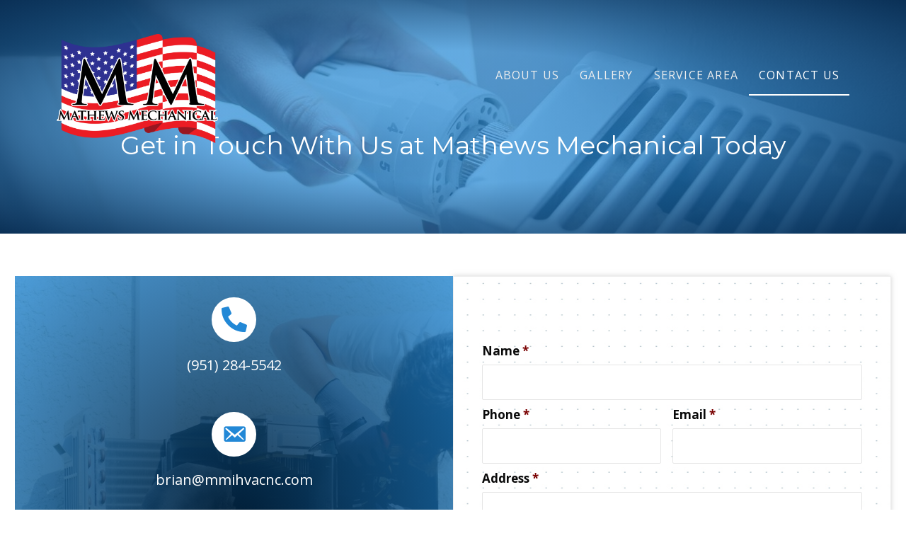

--- FILE ---
content_type: text/html; charset=UTF-8
request_url: https://mmihvacnc.com/contact-us/
body_size: 12660
content:
<!DOCTYPE html>
<html lang="en-US">
<head>
<meta charset="UTF-8" />
<meta name='viewport' content='width=device-width, initial-scale=1.0' />
<meta http-equiv='X-UA-Compatible' content='IE=edge' />
<link rel="profile" href="https://gmpg.org/xfn/11" />
<meta name='robots' content='index, follow, max-image-preview:large, max-snippet:-1, max-video-preview:-1' />
	<style>img:is([sizes="auto" i], [sizes^="auto," i]) { contain-intrinsic-size: 3000px 1500px }</style>
	
	<!-- This site is optimized with the Yoast SEO plugin v20.8 - https://yoast.com/wordpress/plugins/seo/ -->
	<title>Contact Us - Mathews Mechanical</title>
	<meta name="description" content="Mathews Mechanical provides commercial HVAC services that include BIM drawing and hydronic systems in North Carolina. Whether you have a private or public project, our professional team strives to exceed your expectations from start to finish. Connect with us today for more information." />
	<link rel="canonical" href="https://mmihvacnc.com/contact-us/" />
	<meta property="og:locale" content="en_US" />
	<meta property="og:type" content="article" />
	<meta property="og:title" content="Contact Us - Mathews Mechanical" />
	<meta property="og:description" content="Mathews Mechanical provides commercial HVAC services that include BIM drawing and hydronic systems in North Carolina. Whether you have a private or public project, our professional team strives to exceed your expectations from start to finish. Connect with us today for more information." />
	<meta property="og:url" content="https://mmihvacnc.com/contact-us/" />
	<meta property="og:site_name" content="Mathews Mechanical" />
	<meta property="article:modified_time" content="2020-12-12T08:25:10+00:00" />
	<meta name="twitter:card" content="summary_large_image" />
	<script type="application/ld+json" class="yoast-schema-graph">{"@context":"https://schema.org","@graph":[{"@type":"WebPage","@id":"https://mmihvacnc.com/contact-us/","url":"https://mmihvacnc.com/contact-us/","name":"Contact Us - Mathews Mechanical","isPartOf":{"@id":"https://mmihvacnc.com/#website"},"datePublished":"2020-12-04T16:06:46+00:00","dateModified":"2020-12-12T08:25:10+00:00","description":"Mathews Mechanical provides commercial HVAC services that include BIM drawing and hydronic systems in North Carolina. Whether you have a private or public project, our professional team strives to exceed your expectations from start to finish. Connect with us today for more information.","breadcrumb":{"@id":"https://mmihvacnc.com/contact-us/#breadcrumb"},"inLanguage":"en-US","potentialAction":[{"@type":"ReadAction","target":["https://mmihvacnc.com/contact-us/"]}]},{"@type":"BreadcrumbList","@id":"https://mmihvacnc.com/contact-us/#breadcrumb","itemListElement":[{"@type":"ListItem","position":1,"name":"Home","item":"https://mmihvacnc.com/"},{"@type":"ListItem","position":2,"name":"Contact Us"}]},{"@type":"WebSite","@id":"https://mmihvacnc.com/#website","url":"https://mmihvacnc.com/","name":"Mathews Mechanical","description":"","potentialAction":[{"@type":"SearchAction","target":{"@type":"EntryPoint","urlTemplate":"https://mmihvacnc.com/?s={search_term_string}"},"query-input":"required name=search_term_string"}],"inLanguage":"en-US"}]}</script>
	<!-- / Yoast SEO plugin. -->


<link rel='dns-prefetch' href='//fonts.googleapis.com' />
<link href='https://fonts.gstatic.com' crossorigin rel='preconnect' />
<link rel="alternate" type="application/rss+xml" title="Mathews Mechanical &raquo; Feed" href="https://mmihvacnc.com/feed/" />
<link rel="alternate" type="application/rss+xml" title="Mathews Mechanical &raquo; Comments Feed" href="https://mmihvacnc.com/comments/feed/" />
<script>
window._wpemojiSettings = {"baseUrl":"https:\/\/s.w.org\/images\/core\/emoji\/16.0.1\/72x72\/","ext":".png","svgUrl":"https:\/\/s.w.org\/images\/core\/emoji\/16.0.1\/svg\/","svgExt":".svg","source":{"concatemoji":"https:\/\/mmihvacnc.com\/wp-includes\/js\/wp-emoji-release.min.js?ver=6.8.3"}};
/*! This file is auto-generated */
!function(s,n){var o,i,e;function c(e){try{var t={supportTests:e,timestamp:(new Date).valueOf()};sessionStorage.setItem(o,JSON.stringify(t))}catch(e){}}function p(e,t,n){e.clearRect(0,0,e.canvas.width,e.canvas.height),e.fillText(t,0,0);var t=new Uint32Array(e.getImageData(0,0,e.canvas.width,e.canvas.height).data),a=(e.clearRect(0,0,e.canvas.width,e.canvas.height),e.fillText(n,0,0),new Uint32Array(e.getImageData(0,0,e.canvas.width,e.canvas.height).data));return t.every(function(e,t){return e===a[t]})}function u(e,t){e.clearRect(0,0,e.canvas.width,e.canvas.height),e.fillText(t,0,0);for(var n=e.getImageData(16,16,1,1),a=0;a<n.data.length;a++)if(0!==n.data[a])return!1;return!0}function f(e,t,n,a){switch(t){case"flag":return n(e,"\ud83c\udff3\ufe0f\u200d\u26a7\ufe0f","\ud83c\udff3\ufe0f\u200b\u26a7\ufe0f")?!1:!n(e,"\ud83c\udde8\ud83c\uddf6","\ud83c\udde8\u200b\ud83c\uddf6")&&!n(e,"\ud83c\udff4\udb40\udc67\udb40\udc62\udb40\udc65\udb40\udc6e\udb40\udc67\udb40\udc7f","\ud83c\udff4\u200b\udb40\udc67\u200b\udb40\udc62\u200b\udb40\udc65\u200b\udb40\udc6e\u200b\udb40\udc67\u200b\udb40\udc7f");case"emoji":return!a(e,"\ud83e\udedf")}return!1}function g(e,t,n,a){var r="undefined"!=typeof WorkerGlobalScope&&self instanceof WorkerGlobalScope?new OffscreenCanvas(300,150):s.createElement("canvas"),o=r.getContext("2d",{willReadFrequently:!0}),i=(o.textBaseline="top",o.font="600 32px Arial",{});return e.forEach(function(e){i[e]=t(o,e,n,a)}),i}function t(e){var t=s.createElement("script");t.src=e,t.defer=!0,s.head.appendChild(t)}"undefined"!=typeof Promise&&(o="wpEmojiSettingsSupports",i=["flag","emoji"],n.supports={everything:!0,everythingExceptFlag:!0},e=new Promise(function(e){s.addEventListener("DOMContentLoaded",e,{once:!0})}),new Promise(function(t){var n=function(){try{var e=JSON.parse(sessionStorage.getItem(o));if("object"==typeof e&&"number"==typeof e.timestamp&&(new Date).valueOf()<e.timestamp+604800&&"object"==typeof e.supportTests)return e.supportTests}catch(e){}return null}();if(!n){if("undefined"!=typeof Worker&&"undefined"!=typeof OffscreenCanvas&&"undefined"!=typeof URL&&URL.createObjectURL&&"undefined"!=typeof Blob)try{var e="postMessage("+g.toString()+"("+[JSON.stringify(i),f.toString(),p.toString(),u.toString()].join(",")+"));",a=new Blob([e],{type:"text/javascript"}),r=new Worker(URL.createObjectURL(a),{name:"wpTestEmojiSupports"});return void(r.onmessage=function(e){c(n=e.data),r.terminate(),t(n)})}catch(e){}c(n=g(i,f,p,u))}t(n)}).then(function(e){for(var t in e)n.supports[t]=e[t],n.supports.everything=n.supports.everything&&n.supports[t],"flag"!==t&&(n.supports.everythingExceptFlag=n.supports.everythingExceptFlag&&n.supports[t]);n.supports.everythingExceptFlag=n.supports.everythingExceptFlag&&!n.supports.flag,n.DOMReady=!1,n.readyCallback=function(){n.DOMReady=!0}}).then(function(){return e}).then(function(){var e;n.supports.everything||(n.readyCallback(),(e=n.source||{}).concatemoji?t(e.concatemoji):e.wpemoji&&e.twemoji&&(t(e.twemoji),t(e.wpemoji)))}))}((window,document),window._wpemojiSettings);
</script>
<style id='wp-emoji-styles-inline-css'>

	img.wp-smiley, img.emoji {
		display: inline !important;
		border: none !important;
		box-shadow: none !important;
		height: 1em !important;
		width: 1em !important;
		margin: 0 0.07em !important;
		vertical-align: -0.1em !important;
		background: none !important;
		padding: 0 !important;
	}
</style>
<link rel='stylesheet' id='wp-block-library-css' href='https://mmihvacnc.com/wp-includes/css/dist/block-library/style.min.css?ver=6.8.3' media='all' />
<style id='wp-block-library-theme-inline-css'>
.wp-block-audio :where(figcaption){color:#555;font-size:13px;text-align:center}.is-dark-theme .wp-block-audio :where(figcaption){color:#ffffffa6}.wp-block-audio{margin:0 0 1em}.wp-block-code{border:1px solid #ccc;border-radius:4px;font-family:Menlo,Consolas,monaco,monospace;padding:.8em 1em}.wp-block-embed :where(figcaption){color:#555;font-size:13px;text-align:center}.is-dark-theme .wp-block-embed :where(figcaption){color:#ffffffa6}.wp-block-embed{margin:0 0 1em}.blocks-gallery-caption{color:#555;font-size:13px;text-align:center}.is-dark-theme .blocks-gallery-caption{color:#ffffffa6}:root :where(.wp-block-image figcaption){color:#555;font-size:13px;text-align:center}.is-dark-theme :root :where(.wp-block-image figcaption){color:#ffffffa6}.wp-block-image{margin:0 0 1em}.wp-block-pullquote{border-bottom:4px solid;border-top:4px solid;color:currentColor;margin-bottom:1.75em}.wp-block-pullquote cite,.wp-block-pullquote footer,.wp-block-pullquote__citation{color:currentColor;font-size:.8125em;font-style:normal;text-transform:uppercase}.wp-block-quote{border-left:.25em solid;margin:0 0 1.75em;padding-left:1em}.wp-block-quote cite,.wp-block-quote footer{color:currentColor;font-size:.8125em;font-style:normal;position:relative}.wp-block-quote:where(.has-text-align-right){border-left:none;border-right:.25em solid;padding-left:0;padding-right:1em}.wp-block-quote:where(.has-text-align-center){border:none;padding-left:0}.wp-block-quote.is-large,.wp-block-quote.is-style-large,.wp-block-quote:where(.is-style-plain){border:none}.wp-block-search .wp-block-search__label{font-weight:700}.wp-block-search__button{border:1px solid #ccc;padding:.375em .625em}:where(.wp-block-group.has-background){padding:1.25em 2.375em}.wp-block-separator.has-css-opacity{opacity:.4}.wp-block-separator{border:none;border-bottom:2px solid;margin-left:auto;margin-right:auto}.wp-block-separator.has-alpha-channel-opacity{opacity:1}.wp-block-separator:not(.is-style-wide):not(.is-style-dots){width:100px}.wp-block-separator.has-background:not(.is-style-dots){border-bottom:none;height:1px}.wp-block-separator.has-background:not(.is-style-wide):not(.is-style-dots){height:2px}.wp-block-table{margin:0 0 1em}.wp-block-table td,.wp-block-table th{word-break:normal}.wp-block-table :where(figcaption){color:#555;font-size:13px;text-align:center}.is-dark-theme .wp-block-table :where(figcaption){color:#ffffffa6}.wp-block-video :where(figcaption){color:#555;font-size:13px;text-align:center}.is-dark-theme .wp-block-video :where(figcaption){color:#ffffffa6}.wp-block-video{margin:0 0 1em}:root :where(.wp-block-template-part.has-background){margin-bottom:0;margin-top:0;padding:1.25em 2.375em}
</style>
<style id='classic-theme-styles-inline-css'>
/*! This file is auto-generated */
.wp-block-button__link{color:#fff;background-color:#32373c;border-radius:9999px;box-shadow:none;text-decoration:none;padding:calc(.667em + 2px) calc(1.333em + 2px);font-size:1.125em}.wp-block-file__button{background:#32373c;color:#fff;text-decoration:none}
</style>
<style id='global-styles-inline-css'>
:root{--wp--preset--aspect-ratio--square: 1;--wp--preset--aspect-ratio--4-3: 4/3;--wp--preset--aspect-ratio--3-4: 3/4;--wp--preset--aspect-ratio--3-2: 3/2;--wp--preset--aspect-ratio--2-3: 2/3;--wp--preset--aspect-ratio--16-9: 16/9;--wp--preset--aspect-ratio--9-16: 9/16;--wp--preset--color--black: #000000;--wp--preset--color--cyan-bluish-gray: #abb8c3;--wp--preset--color--white: #ffffff;--wp--preset--color--pale-pink: #f78da7;--wp--preset--color--vivid-red: #cf2e2e;--wp--preset--color--luminous-vivid-orange: #ff6900;--wp--preset--color--luminous-vivid-amber: #fcb900;--wp--preset--color--light-green-cyan: #7bdcb5;--wp--preset--color--vivid-green-cyan: #00d084;--wp--preset--color--pale-cyan-blue: #8ed1fc;--wp--preset--color--vivid-cyan-blue: #0693e3;--wp--preset--color--vivid-purple: #9b51e0;--wp--preset--gradient--vivid-cyan-blue-to-vivid-purple: linear-gradient(135deg,rgba(6,147,227,1) 0%,rgb(155,81,224) 100%);--wp--preset--gradient--light-green-cyan-to-vivid-green-cyan: linear-gradient(135deg,rgb(122,220,180) 0%,rgb(0,208,130) 100%);--wp--preset--gradient--luminous-vivid-amber-to-luminous-vivid-orange: linear-gradient(135deg,rgba(252,185,0,1) 0%,rgba(255,105,0,1) 100%);--wp--preset--gradient--luminous-vivid-orange-to-vivid-red: linear-gradient(135deg,rgba(255,105,0,1) 0%,rgb(207,46,46) 100%);--wp--preset--gradient--very-light-gray-to-cyan-bluish-gray: linear-gradient(135deg,rgb(238,238,238) 0%,rgb(169,184,195) 100%);--wp--preset--gradient--cool-to-warm-spectrum: linear-gradient(135deg,rgb(74,234,220) 0%,rgb(151,120,209) 20%,rgb(207,42,186) 40%,rgb(238,44,130) 60%,rgb(251,105,98) 80%,rgb(254,248,76) 100%);--wp--preset--gradient--blush-light-purple: linear-gradient(135deg,rgb(255,206,236) 0%,rgb(152,150,240) 100%);--wp--preset--gradient--blush-bordeaux: linear-gradient(135deg,rgb(254,205,165) 0%,rgb(254,45,45) 50%,rgb(107,0,62) 100%);--wp--preset--gradient--luminous-dusk: linear-gradient(135deg,rgb(255,203,112) 0%,rgb(199,81,192) 50%,rgb(65,88,208) 100%);--wp--preset--gradient--pale-ocean: linear-gradient(135deg,rgb(255,245,203) 0%,rgb(182,227,212) 50%,rgb(51,167,181) 100%);--wp--preset--gradient--electric-grass: linear-gradient(135deg,rgb(202,248,128) 0%,rgb(113,206,126) 100%);--wp--preset--gradient--midnight: linear-gradient(135deg,rgb(2,3,129) 0%,rgb(40,116,252) 100%);--wp--preset--font-size--small: 13px;--wp--preset--font-size--medium: 20px;--wp--preset--font-size--large: 36px;--wp--preset--font-size--x-large: 42px;--wp--preset--spacing--20: 0.44rem;--wp--preset--spacing--30: 0.67rem;--wp--preset--spacing--40: 1rem;--wp--preset--spacing--50: 1.5rem;--wp--preset--spacing--60: 2.25rem;--wp--preset--spacing--70: 3.38rem;--wp--preset--spacing--80: 5.06rem;--wp--preset--shadow--natural: 6px 6px 9px rgba(0, 0, 0, 0.2);--wp--preset--shadow--deep: 12px 12px 50px rgba(0, 0, 0, 0.4);--wp--preset--shadow--sharp: 6px 6px 0px rgba(0, 0, 0, 0.2);--wp--preset--shadow--outlined: 6px 6px 0px -3px rgba(255, 255, 255, 1), 6px 6px rgba(0, 0, 0, 1);--wp--preset--shadow--crisp: 6px 6px 0px rgba(0, 0, 0, 1);}:where(.is-layout-flex){gap: 0.5em;}:where(.is-layout-grid){gap: 0.5em;}body .is-layout-flex{display: flex;}.is-layout-flex{flex-wrap: wrap;align-items: center;}.is-layout-flex > :is(*, div){margin: 0;}body .is-layout-grid{display: grid;}.is-layout-grid > :is(*, div){margin: 0;}:where(.wp-block-columns.is-layout-flex){gap: 2em;}:where(.wp-block-columns.is-layout-grid){gap: 2em;}:where(.wp-block-post-template.is-layout-flex){gap: 1.25em;}:where(.wp-block-post-template.is-layout-grid){gap: 1.25em;}.has-black-color{color: var(--wp--preset--color--black) !important;}.has-cyan-bluish-gray-color{color: var(--wp--preset--color--cyan-bluish-gray) !important;}.has-white-color{color: var(--wp--preset--color--white) !important;}.has-pale-pink-color{color: var(--wp--preset--color--pale-pink) !important;}.has-vivid-red-color{color: var(--wp--preset--color--vivid-red) !important;}.has-luminous-vivid-orange-color{color: var(--wp--preset--color--luminous-vivid-orange) !important;}.has-luminous-vivid-amber-color{color: var(--wp--preset--color--luminous-vivid-amber) !important;}.has-light-green-cyan-color{color: var(--wp--preset--color--light-green-cyan) !important;}.has-vivid-green-cyan-color{color: var(--wp--preset--color--vivid-green-cyan) !important;}.has-pale-cyan-blue-color{color: var(--wp--preset--color--pale-cyan-blue) !important;}.has-vivid-cyan-blue-color{color: var(--wp--preset--color--vivid-cyan-blue) !important;}.has-vivid-purple-color{color: var(--wp--preset--color--vivid-purple) !important;}.has-black-background-color{background-color: var(--wp--preset--color--black) !important;}.has-cyan-bluish-gray-background-color{background-color: var(--wp--preset--color--cyan-bluish-gray) !important;}.has-white-background-color{background-color: var(--wp--preset--color--white) !important;}.has-pale-pink-background-color{background-color: var(--wp--preset--color--pale-pink) !important;}.has-vivid-red-background-color{background-color: var(--wp--preset--color--vivid-red) !important;}.has-luminous-vivid-orange-background-color{background-color: var(--wp--preset--color--luminous-vivid-orange) !important;}.has-luminous-vivid-amber-background-color{background-color: var(--wp--preset--color--luminous-vivid-amber) !important;}.has-light-green-cyan-background-color{background-color: var(--wp--preset--color--light-green-cyan) !important;}.has-vivid-green-cyan-background-color{background-color: var(--wp--preset--color--vivid-green-cyan) !important;}.has-pale-cyan-blue-background-color{background-color: var(--wp--preset--color--pale-cyan-blue) !important;}.has-vivid-cyan-blue-background-color{background-color: var(--wp--preset--color--vivid-cyan-blue) !important;}.has-vivid-purple-background-color{background-color: var(--wp--preset--color--vivid-purple) !important;}.has-black-border-color{border-color: var(--wp--preset--color--black) !important;}.has-cyan-bluish-gray-border-color{border-color: var(--wp--preset--color--cyan-bluish-gray) !important;}.has-white-border-color{border-color: var(--wp--preset--color--white) !important;}.has-pale-pink-border-color{border-color: var(--wp--preset--color--pale-pink) !important;}.has-vivid-red-border-color{border-color: var(--wp--preset--color--vivid-red) !important;}.has-luminous-vivid-orange-border-color{border-color: var(--wp--preset--color--luminous-vivid-orange) !important;}.has-luminous-vivid-amber-border-color{border-color: var(--wp--preset--color--luminous-vivid-amber) !important;}.has-light-green-cyan-border-color{border-color: var(--wp--preset--color--light-green-cyan) !important;}.has-vivid-green-cyan-border-color{border-color: var(--wp--preset--color--vivid-green-cyan) !important;}.has-pale-cyan-blue-border-color{border-color: var(--wp--preset--color--pale-cyan-blue) !important;}.has-vivid-cyan-blue-border-color{border-color: var(--wp--preset--color--vivid-cyan-blue) !important;}.has-vivid-purple-border-color{border-color: var(--wp--preset--color--vivid-purple) !important;}.has-vivid-cyan-blue-to-vivid-purple-gradient-background{background: var(--wp--preset--gradient--vivid-cyan-blue-to-vivid-purple) !important;}.has-light-green-cyan-to-vivid-green-cyan-gradient-background{background: var(--wp--preset--gradient--light-green-cyan-to-vivid-green-cyan) !important;}.has-luminous-vivid-amber-to-luminous-vivid-orange-gradient-background{background: var(--wp--preset--gradient--luminous-vivid-amber-to-luminous-vivid-orange) !important;}.has-luminous-vivid-orange-to-vivid-red-gradient-background{background: var(--wp--preset--gradient--luminous-vivid-orange-to-vivid-red) !important;}.has-very-light-gray-to-cyan-bluish-gray-gradient-background{background: var(--wp--preset--gradient--very-light-gray-to-cyan-bluish-gray) !important;}.has-cool-to-warm-spectrum-gradient-background{background: var(--wp--preset--gradient--cool-to-warm-spectrum) !important;}.has-blush-light-purple-gradient-background{background: var(--wp--preset--gradient--blush-light-purple) !important;}.has-blush-bordeaux-gradient-background{background: var(--wp--preset--gradient--blush-bordeaux) !important;}.has-luminous-dusk-gradient-background{background: var(--wp--preset--gradient--luminous-dusk) !important;}.has-pale-ocean-gradient-background{background: var(--wp--preset--gradient--pale-ocean) !important;}.has-electric-grass-gradient-background{background: var(--wp--preset--gradient--electric-grass) !important;}.has-midnight-gradient-background{background: var(--wp--preset--gradient--midnight) !important;}.has-small-font-size{font-size: var(--wp--preset--font-size--small) !important;}.has-medium-font-size{font-size: var(--wp--preset--font-size--medium) !important;}.has-large-font-size{font-size: var(--wp--preset--font-size--large) !important;}.has-x-large-font-size{font-size: var(--wp--preset--font-size--x-large) !important;}
:where(.wp-block-post-template.is-layout-flex){gap: 1.25em;}:where(.wp-block-post-template.is-layout-grid){gap: 1.25em;}
:where(.wp-block-columns.is-layout-flex){gap: 2em;}:where(.wp-block-columns.is-layout-grid){gap: 2em;}
:root :where(.wp-block-pullquote){font-size: 1.5em;line-height: 1.6;}
</style>
<link rel='stylesheet' id='font-awesome-5-css' href='https://mmihvacnc.com/wp-content/plugins/bb-plugin/fonts/fontawesome/5.15.1/css/all.min.css?ver=2.4.1.2' media='all' />
<link rel='stylesheet' id='dashicons-css' href='https://mmihvacnc.com/wp-includes/css/dashicons.min.css?ver=6.8.3' media='all' />
<link rel='stylesheet' id='fl-builder-layout-19-css' href='https://mmihvacnc.com/wp-content/uploads/bb-plugin/cache/19-layout.css?ver=e310e0392edef7b06ec9bf9c00102e59' media='all' />
<link rel='stylesheet' id='wp-components-css' href='https://mmihvacnc.com/wp-includes/css/dist/components/style.min.css?ver=6.8.3' media='all' />
<link rel='stylesheet' id='godaddy-styles-css' href='https://mmihvacnc.com/wp-content/mu-plugins/vendor/wpex/godaddy-launch/includes/Dependencies/GoDaddy/Styles/build/latest.css?ver=2.0.2' media='all' />
<link rel='stylesheet' id='uabb-animate-css' href='https://mmihvacnc.com/wp-content/plugins/bb-ultimate-addon/modules/info-list/css/animate.css' media='all' />
<link rel='stylesheet' id='fl-builder-layout-bundle-0e30aabb6c273c146201cabe82cd5a95-css' href='https://mmihvacnc.com/wp-content/uploads/bb-plugin/cache/0e30aabb6c273c146201cabe82cd5a95-layout-bundle.css?ver=2.4.1.2-1.3.2.3' media='all' />
<link rel='stylesheet' id='gd-core-css' href='https://mmihvacnc.com/wp-content/plugins/pws-core/public/css/GD-cORe-public.css?ver=4.0.1' media='all' />
<link rel='stylesheet' id='jquery-magnificpopup-css' href='https://mmihvacnc.com/wp-content/plugins/bb-plugin/css/jquery.magnificpopup.min.css?ver=2.4.1.2' media='all' />
<link rel='stylesheet' id='bootstrap-css' href='https://mmihvacnc.com/wp-content/themes/bb-theme/css/bootstrap.min.css?ver=1.7.7' media='all' />
<link rel='stylesheet' id='fl-automator-skin-css' href='https://mmihvacnc.com/wp-content/uploads/bb-theme/skin-5fea7402b9dd4.css?ver=1.7.7' media='all' />
<link rel='stylesheet' id='pp-animate-css' href='https://mmihvacnc.com/wp-content/plugins/bbpowerpack/assets/css/animate.min.css?ver=3.5.1' media='all' />
<link rel='stylesheet' id='fl-builder-google-fonts-8c959aeb74392fa33f844eb478b143d3-css' href='//fonts.googleapis.com/css?family=Open+Sans%3A300%2C400%2C700%7CMontserrat%3A400&#038;ver=6.8.3' media='all' />
<script src="https://mmihvacnc.com/wp-includes/js/jquery/jquery.min.js?ver=3.7.1" id="jquery-core-js"></script>
<script src="https://mmihvacnc.com/wp-includes/js/jquery/jquery-migrate.min.js?ver=3.4.1" id="jquery-migrate-js"></script>
<script src="https://mmihvacnc.com/wp-includes/js/imagesloaded.min.js?ver=6.8.3" id="imagesloaded-js"></script>
<script src="https://mmihvacnc.com/wp-content/plugins/wp-smush-pro/app/assets/js/smush-lazy-load.min.js?ver=3.8.2" id="smush-lazy-load-js"></script>
<script src="https://mmihvacnc.com/wp-content/plugins/pws-core/public/js/GD-cORe-public.js?ver=4.0.1" id="gd-core-js"></script>
<link rel="https://api.w.org/" href="https://mmihvacnc.com/wp-json/" /><link rel="alternate" title="JSON" type="application/json" href="https://mmihvacnc.com/wp-json/wp/v2/pages/19" /><link rel="EditURI" type="application/rsd+xml" title="RSD" href="https://mmihvacnc.com/xmlrpc.php?rsd" />
<link rel='shortlink' href='https://mmihvacnc.com/?p=19' />
<link rel="alternate" title="oEmbed (JSON)" type="application/json+oembed" href="https://mmihvacnc.com/wp-json/oembed/1.0/embed?url=https%3A%2F%2Fmmihvacnc.com%2Fcontact-us%2F" />
<link rel="alternate" title="oEmbed (XML)" type="text/xml+oembed" href="https://mmihvacnc.com/wp-json/oembed/1.0/embed?url=https%3A%2F%2Fmmihvacnc.com%2Fcontact-us%2F&#038;format=xml" />
		<script>
			var bb_powerpack = {
				ajaxurl: 'https://mmihvacnc.com/wp-admin/admin-ajax.php'
			};
		</script>
				<script>
			document.documentElement.className = document.documentElement.className.replace( 'no-js', 'js' );
		</script>
		<style>.recentcomments a{display:inline !important;padding:0 !important;margin:0 !important;}</style><link rel="icon" href="https://mmihvacnc.com/wp-content/uploads/2020/12/logo.jpg" sizes="32x32" />
<link rel="icon" href="https://mmihvacnc.com/wp-content/uploads/2020/12/logo.jpg" sizes="192x192" />
<link rel="apple-touch-icon" href="https://mmihvacnc.com/wp-content/uploads/2020/12/logo.jpg" />
<meta name="msapplication-TileImage" content="https://mmihvacnc.com/wp-content/uploads/2020/12/logo.jpg" />
		<style id="wp-custom-css">
			/*------------------------------------
            SITEWIDE
--------------------------------------*/
 

 a:focus {
   outline: none !important;
   outline-offset: -2px;
}



/*------------------------------------
            HEADER
--------------------------------------*/

div#head1header .fl-row-content-wrap {
    box-shadow: 0 0px 0px ;
}
#head1menu  a:hover {
border-bottom:2px solid #ffffff  !important;
}

#head1menu  .current-menu-item > a {
    border-bottom:2px solid #ffffff  !important;
}


/*------------------------------------
            NAVIGATION
--------------------------------------*/




/*------------------------------------
            TEXT STYLES
--------------------------------------*/



h1,h2,h3,h4,h5,h6, .footer-contact-us-detail-box h5, span.fl-button-text {


}

body, p, ul, .footer-contact-us-detail-box p a, .footer-contact-us-detail-box p, span.pp-button-text {
      
}




/*------------------------------------
            NEW
--------------------------------------*/






/*------------------------------------
            FOOTER
--------------------------------------*/





/*------------------------------------
            MISC. STYLES
--------------------------------------*/




/*------------------------------------
            (max-width: 1024px)
--------------------------------------*/

@media only screen and (max-width:1024px) {



}



/*------------------------------------
            (max-width: 768px)
--------------------------------------*/

@media only screen and (max-width:768px) {



}



/*------------------------------------
            (max-width: 375px)
--------------------------------------*/


@media only screen and (max-width:375px) {



}		</style>
		</head>
<body class="wp-singular page-template-default page page-id-19 wp-theme-bb-theme fl-builder fl-theme-builder-header fl-theme-builder-footer fl-framework-bootstrap fl-preset-default fl-full-width fl-scroll-to-top fl-search-active" itemscope="itemscope" itemtype="https://schema.org/WebPage">
<a aria-label="Skip to content" class="fl-screen-reader-text" href="#fl-main-content">Skip to content</a><div class="fl-page">
	<header class="fl-builder-content fl-builder-content-5 fl-builder-global-templates-locked" data-post-id="5" data-type="header" data-sticky="0" data-sticky-breakpoint="medium" data-shrink="0" data-overlay="1" data-overlay-bg="default" data-shrink-image-height="50px" itemscope="itemscope" itemtype="http://schema.org/WPHeader"><div id="head1header" class="fl-row fl-row-fixed-width fl-row-bg-color fl-node-5fca6507c0e04 fl-row-custom-height fl-row-align-center" data-node="5fca6507c0e04">
	<div class="fl-row-content-wrap">
		<div class="uabb-row-separator uabb-top-row-separator" >
</div>
						<div class="fl-row-content fl-row-fixed-width fl-node-content">
		
<div class="fl-col-group fl-node-5fca6507c0e09 fl-col-group-equal-height fl-col-group-align-center fl-col-group-custom-width" data-node="5fca6507c0e09">
			<div class="fl-col fl-node-5fca6507c0e0a fl-col-small fl-col-small-full-width" data-node="5fca6507c0e0a">
	<div class="fl-col-content fl-node-content">
	<div class="fl-module fl-module-photo fl-node-5fe3805e05b11" data-node="5fe3805e05b11">
	<div class="fl-module-content fl-node-content">
		<div class="fl-photo fl-photo-align-center" itemscope itemtype="https://schema.org/ImageObject">
	<div class="fl-photo-content fl-photo-img-png">
				<img loading="lazy" decoding="async"   alt="CX-16504_MMI_Complete" itemprop="image" height="1080" width="1603" title="CX-16504_MMI_Complete"  data-no-lazy="1" data-srcset="https://mmihvacnc.com/wp-content/uploads/2020/12/CX-16504_MMI_Complete.png 1603w, https://mmihvacnc.com/wp-content/uploads/2020/12/CX-16504_MMI_Complete-300x202.png 300w, https://mmihvacnc.com/wp-content/uploads/2020/12/CX-16504_MMI_Complete-1024x690.png 1024w, https://mmihvacnc.com/wp-content/uploads/2020/12/CX-16504_MMI_Complete-768x517.png 768w, https://mmihvacnc.com/wp-content/uploads/2020/12/CX-16504_MMI_Complete-1536x1035.png 1536w, https://mmihvacnc.com/wp-content/uploads/2020/12/CX-16504_MMI_Complete-2048x1380.png 2048w"  data-src="https://mmihvacnc.com/wp-content/uploads/2020/12/CX-16504_MMI_Complete.png" data-sizes="auto, (max-width: 1603px) 100vw, 1603px" class="fl-photo-img wp-image-553 size-full lazyload" src="[data-uri]" /><noscript><img loading="lazy" decoding="async" class="fl-photo-img wp-image-553 size-full" src="https://mmihvacnc.com/wp-content/uploads/2020/12/CX-16504_MMI_Complete.png" alt="CX-16504_MMI_Complete" itemprop="image" height="1080" width="1603" title="CX-16504_MMI_Complete"  data-no-lazy="1" srcset="https://mmihvacnc.com/wp-content/uploads/2020/12/CX-16504_MMI_Complete.png 1603w, https://mmihvacnc.com/wp-content/uploads/2020/12/CX-16504_MMI_Complete-300x202.png 300w, https://mmihvacnc.com/wp-content/uploads/2020/12/CX-16504_MMI_Complete-1024x690.png 1024w, https://mmihvacnc.com/wp-content/uploads/2020/12/CX-16504_MMI_Complete-768x517.png 768w, https://mmihvacnc.com/wp-content/uploads/2020/12/CX-16504_MMI_Complete-1536x1035.png 1536w, https://mmihvacnc.com/wp-content/uploads/2020/12/CX-16504_MMI_Complete-2048x1380.png 2048w" sizes="auto, (max-width: 1603px) 100vw, 1603px" /></noscript>
					</div>
	</div>
	</div>
</div>
	</div>
</div>
			<div class="fl-col fl-node-5fca6507c0e0b" data-node="5fca6507c0e0b">
	<div class="fl-col-content fl-node-content">
	<div id="head1menu" class="fl-module fl-module-menu fl-node-5fca6507c0e0c" data-node="5fca6507c0e0c">
	<div class="fl-module-content fl-node-content">
		<div class="fl-menu fl-menu-responsive-toggle-medium-mobile">
	<button class="fl-menu-mobile-toggle hamburger" aria-label="Menu"><span class="svg-container"><svg version="1.1" class="hamburger-menu" xmlns="http://www.w3.org/2000/svg" xmlns:xlink="http://www.w3.org/1999/xlink" viewBox="0 0 512 512">
<rect class="fl-hamburger-menu-top" width="512" height="102"/>
<rect class="fl-hamburger-menu-middle" y="205" width="512" height="102"/>
<rect class="fl-hamburger-menu-bottom" y="410" width="512" height="102"/>
</svg>
</span></button>	<div class="fl-clear"></div>
	<nav aria-label="Menu" itemscope="itemscope" itemtype="https://schema.org/SiteNavigationElement"><ul id="menu-menu" class="menu fl-menu-horizontal fl-toggle-arrows"><li id="menu-item-22" class="menu-item menu-item-type-post_type menu-item-object-page menu-item-home"><a href="https://mmihvacnc.com/">About Us</a></li><li id="menu-item-24" class="menu-item menu-item-type-post_type menu-item-object-page"><a href="https://mmihvacnc.com/gallery/">Gallery</a></li><li id="menu-item-25" class="menu-item menu-item-type-post_type menu-item-object-page"><a href="https://mmihvacnc.com/service-area/">Service Area</a></li><li id="menu-item-23" class="menu-item menu-item-type-post_type menu-item-object-page current-menu-item page_item page-item-19 current_page_item"><a href="https://mmihvacnc.com/contact-us/">Contact Us</a></li></ul></nav></div>
	</div>
</div>
	</div>
</div>
	</div>
		</div>
	</div>
</div>
</header><div class="uabb-js-breakpoint" style="display: none;"></div>	<div id="fl-main-content" class="fl-page-content" itemprop="mainContentOfPage" role="main">

		
<div class="fl-content-full container">
	<div class="row">
		<div class="fl-content col-md-12">
			<article class="fl-post post-19 page type-page status-publish hentry" id="fl-post-19" itemscope="itemscope" itemtype="https://schema.org/CreativeWork">

			<div class="fl-post-content clearfix" itemprop="text">
		<div class="fl-builder-content fl-builder-content-19 fl-builder-content-primary fl-builder-global-templates-locked" data-post-id="19"><div class="fl-row fl-row-full-width fl-row-bg-photo fl-node-5fd20573185a8 fl-row-bg-overlay" data-node="5fd20573185a8">
	<div class="fl-row-content-wrap">
		<div class="uabb-row-separator uabb-top-row-separator" >
</div>
						<div class="fl-row-content fl-row-fixed-width fl-node-content">
		
<div class="fl-col-group fl-node-5fd20573185a3" data-node="5fd20573185a3">
			<div class="fl-col fl-node-5fd20573185a6" data-node="5fd20573185a6">
	<div class="fl-col-content fl-node-content">
	<div class="fl-module fl-module-heading fl-node-5fd2e5f8aaeca" data-node="5fd2e5f8aaeca">
	<div class="fl-module-content fl-node-content">
		<h1 class="fl-heading">
		<span class="fl-heading-text">Get in Touch With Us at Mathews Mechanical Today</span>
	</h1>
	</div>
</div>
	</div>
</div>
	</div>
		</div>
	</div>
</div>
<div class="fl-row fl-row-full-width fl-row-bg-none fl-node-5fd1f8d17cec9" data-node="5fd1f8d17cec9">
	<div class="fl-row-content-wrap">
		<div class="uabb-row-separator uabb-top-row-separator" >
</div>
						<div class="fl-row-content fl-row-fixed-width fl-node-content">
		
<div class="fl-col-group fl-node-5fd1f8d18772f fl-col-group-equal-height fl-col-group-align-center" data-node="5fd1f8d18772f">
			<div class="fl-col fl-node-5fd1f8d18791e fl-col-small fl-col-small-full-width fl-col-bg-overlay" data-node="5fd1f8d18791e">
	<div class="fl-col-content fl-node-content">
	<div class="fl-module fl-module-icon fl-node-5fd1fb988b23c" data-node="5fd1fb988b23c">
	<div class="fl-module-content fl-node-content">
		<div class="fl-icon-wrap">
	<span class="fl-icon">
				<i class="fas fa-phone-alt" aria-hidden="true"></i>
					</span>
			<div id="fl-icon-text-5fd1fb988b23c" class="fl-icon-text fl-icon-text-wrap fl-icon-text-empty">
											</div>
	</div>
	</div>
</div>
<div class="fl-module fl-module-rich-text fl-node-5fd20dfdcef0a" data-node="5fd20dfdcef0a">
	<div class="fl-module-content fl-node-content">
		<div class="fl-rich-text">
	<p><a href="tel:+19512845542">(951) 284-5542</a></p>
</div>
	</div>
</div>
<div class="fl-module fl-module-icon fl-node-5fd1fc4cb49a0" data-node="5fd1fc4cb49a0">
	<div class="fl-module-content fl-node-content">
		<div class="fl-icon-wrap">
	<span class="fl-icon">
				<i class="dashicons dashicons-before dashicons-email-alt" aria-hidden="true"></i>
					</span>
			<div id="fl-icon-text-5fd1fc4cb49a0" class="fl-icon-text fl-icon-text-wrap fl-icon-text-empty">
											</div>
	</div>
	</div>
</div>
<div class="fl-module fl-module-rich-text fl-node-5fd20e4ee1b97" data-node="5fd20e4ee1b97">
	<div class="fl-module-content fl-node-content">
		<div class="fl-rich-text">
	<p><a href="mailto:brian@mmihvacnc.com">brian@mmihvacnc.com</a></p>
</div>
	</div>
</div>
<div class="fl-module fl-module-icon fl-node-5fd1fca14b506" data-node="5fd1fca14b506">
	<div class="fl-module-content fl-node-content">
		<div class="fl-icon-wrap">
	<span class="fl-icon">
				<i class="fas fa-map-marker-alt" aria-hidden="true"></i>
					</span>
			<div id="fl-icon-text-5fd1fca14b506" class="fl-icon-text fl-icon-text-wrap fl-icon-text-empty">
											</div>
	</div>
	</div>
</div>
<div class="fl-module fl-module-rich-text fl-node-5fd20e4ff1485" data-node="5fd20e4ff1485">
	<div class="fl-module-content fl-node-content">
		<div class="fl-rich-text">
	<p><a href="https://goo.gl/maps/oXhqFGxJxgWNWoTz8" target="_blank" rel="noopener">4470 Redhill Circle<br />
Denver, NC 28037</a></p>
</div>
	</div>
</div>
<div class="fl-module fl-module-icon fl-node-5fd1fd26860a8" data-node="5fd1fd26860a8">
	<div class="fl-module-content fl-node-content">
		<div class="fl-icon-wrap">
	<span class="fl-icon">
				<i class="fas fa-clock" aria-hidden="true"></i>
					</span>
			<div id="fl-icon-text-5fd1fd26860a8" class="fl-icon-text fl-icon-text-wrap fl-icon-text-empty">
											</div>
	</div>
	</div>
</div>
<div class="fl-module fl-module-rich-text fl-node-5fd20e51e820b" data-node="5fd20e51e820b">
	<div class="fl-module-content fl-node-content">
		<div class="fl-rich-text">
	<p>7:00 AM to 5:00 PM Monday-Friday<br />
Closed Weekends</p>
</div>
	</div>
</div>
	</div>
</div>
			<div class="fl-col fl-node-5fd1f8d187923 fl-col-small fl-col-small-full-width" data-node="5fd1f8d187923">
	<div class="fl-col-content fl-node-content">
	<div class="fl-module fl-module-pp-gravity-form fl-node-5fca9b4e93942" data-node="5fca9b4e93942">
	<div class="fl-module-content fl-node-content">
		<div class="pp-gf-content">
	<div class="pp-gf-inner">
			<h3 class="form-title"></h3>
		<p class="form-description"></p>
		
                <div class='gf_browser_safari gform_wrapper' id='gform_wrapper_1' ><div id='gf_1' class='gform_anchor' tabindex='-1'></div><form method='post' enctype='multipart/form-data' target='gform_ajax_frame_1' id='gform_1'  action='/contact-us/#gf_1'>
                        <div class='gform_heading'>
                            <h3 class='gform_title'>contact form</h3>
                            <span class='gform_description'></span>
                        </div>
                        <div class='gform_body'><ul id='gform_fields_1' class='gform_fields top_label form_sublabel_below description_below'><li id='field_1_1'  class='gfield gfield_contains_required field_sublabel_below field_description_below gfield_visibility_visible' ><label class='gfield_label' for='input_1_1' >Name<span class='gfield_required'>*</span></label><div class='ginput_container ginput_container_text'><input name='input_1' id='input_1_1' type='text' value='' class='large'   tabindex='100'  aria-required="true" aria-invalid="false" /></div></li><li id='field_1_2'  class='gfield gf_left_half gfield_contains_required field_sublabel_below field_description_below gfield_visibility_visible' ><label class='gfield_label' for='input_1_2' >Phone<span class='gfield_required'>*</span></label><div class='ginput_container ginput_container_phone'><input name='input_2' id='input_1_2' type='text' value='' class='large' tabindex='101'  aria-required="true" aria-invalid="false"  /></div></li><li id='field_1_3'  class='gfield gf_right_half gfield_contains_required field_sublabel_below field_description_below gfield_visibility_visible' ><label class='gfield_label' for='input_1_3' >Email<span class='gfield_required'>*</span></label><div class='ginput_container ginput_container_email'>
                            <input name='input_3' id='input_1_3' type='text' value='' class='large' tabindex='102'   aria-required="true" aria-invalid="false" />
                        </div></li><li id='field_1_7'  class='gfield gfield_contains_required field_sublabel_below field_description_below gfield_visibility_visible' ><label class='gfield_label' for='input_1_7' >Address<span class='gfield_required'>*</span></label><div class='ginput_container ginput_container_text'><input name='input_7' id='input_1_7' type='text' value='' class='large'   tabindex='103'  aria-required="true" aria-invalid="false" /></div></li><li id='field_1_8'  class='gfield gf_left_half field_sublabel_below field_description_below gfield_visibility_visible' ><label class='gfield_label' for='input_1_8' >City</label><div class='ginput_container ginput_container_text'><input name='input_8' id='input_1_8' type='text' value='' class='large'   tabindex='104'   aria-invalid="false" /></div></li><li id='field_1_9'  class='gfield gf_right_half field_sublabel_below field_description_below gfield_visibility_visible' ><label class='gfield_label' for='input_1_9' >Zip Code</label><div class='ginput_container ginput_container_text'><input name='input_9' id='input_1_9' type='text' value='' class='large'   tabindex='105'   aria-invalid="false" /></div></li><li id='field_1_10'  class='gfield field_sublabel_below field_description_below gfield_visibility_visible' ><label class='gfield_label' for='input_1_10' >Comments</label><div class='ginput_container ginput_container_textarea'><textarea name='input_10' id='input_1_10' class='textarea small' tabindex='106'     aria-invalid="false"   rows='10' cols='50'></textarea></div></li><li id='field_1_11'  class='gfield gform_validation_container field_sublabel_below field_description_below gfield_visibility_visible' ><label class='gfield_label' for='input_1_11' >Comments</label><div class='ginput_container'><input name='input_11' id='input_1_11' type='text' value='' /></div><div class='gfield_description' id='gfield_description_1_11'>This field is for validation purposes and should be left unchanged.</div></li>
                            </ul></div>
        <div class='gform_footer top_label'> <input type='submit' id='gform_submit_button_1' class='gform_button button' value='Submit' tabindex='107' onclick='if(window["gf_submitting_1"]){return false;}  window["gf_submitting_1"]=true;  ' onkeypress='if( event.keyCode == 13 ){ if(window["gf_submitting_1"]){return false;} window["gf_submitting_1"]=true;  jQuery("#gform_1").trigger("submit",[true]); }' /> <input type='hidden' name='gform_ajax' value='form_id=1&amp;title=1&amp;description=1&amp;tabindex=100' />
            <input type='hidden' class='gform_hidden' name='is_submit_1' value='1' />
            <input type='hidden' class='gform_hidden' name='gform_submit' value='1' />
            
            <input type='hidden' class='gform_hidden' name='gform_unique_id' value='' />
            <input type='hidden' class='gform_hidden' name='state_1' value='WyJbXSIsImY3YjQ2NjM0ODViZDdiYzdkNWVkYTAxYWYxYjU0ZDAxIl0=' />
            <input type='hidden' class='gform_hidden' name='gform_target_page_number_1' id='gform_target_page_number_1' value='0' />
            <input type='hidden' class='gform_hidden' name='gform_source_page_number_1' id='gform_source_page_number_1' value='1' />
            <input type='hidden' name='gform_field_values' value='' />
            
        </div>
                        </form>
                        </div>
                <iframe style='display:none;width:0px;height:0px;' src='about:blank' name='gform_ajax_frame_1' id='gform_ajax_frame_1' title='This iframe contains the logic required to handle Ajax powered Gravity Forms.' class='no-lazyload'></iframe>
                <script type='text/javascript'>jQuery(document).ready(function($){gformInitSpinner( 1, 'https://mmihvacnc.com/wp-content/plugins/gravityforms/images/spinner.gif' );jQuery('#gform_ajax_frame_1').on('load',function(){var contents = jQuery(this).contents().find('*').html();var is_postback = contents.indexOf('GF_AJAX_POSTBACK') >= 0;if(!is_postback){return;}var form_content = jQuery(this).contents().find('#gform_wrapper_1');var is_confirmation = jQuery(this).contents().find('#gform_confirmation_wrapper_1').length > 0;var is_redirect = contents.indexOf('gformRedirect(){') >= 0;var is_form = form_content.length > 0 && ! is_redirect && ! is_confirmation;var mt = parseInt(jQuery('html').css('margin-top'), 10) + parseInt(jQuery('body').css('margin-top'), 10) + 100;if(is_form){jQuery('#gform_wrapper_1').html(form_content.html());if(form_content.hasClass('gform_validation_error')){jQuery('#gform_wrapper_1').addClass('gform_validation_error');} else {jQuery('#gform_wrapper_1').removeClass('gform_validation_error');}setTimeout( function() { /* delay the scroll by 50 milliseconds to fix a bug in chrome */ jQuery(document).scrollTop(jQuery('#gform_wrapper_1').offset().top - mt); }, 50 );if(window['gformInitDatepicker']) {gformInitDatepicker();}if(window['gformInitPriceFields']) {gformInitPriceFields();}var current_page = jQuery('#gform_source_page_number_1').val();gformInitSpinner( 1, 'https://mmihvacnc.com/wp-content/plugins/gravityforms/images/spinner.gif' );jQuery(document).trigger('gform_page_loaded', [1, current_page]);window['gf_submitting_1'] = false;}else if(!is_redirect){var confirmation_content = jQuery(this).contents().find('.GF_AJAX_POSTBACK').html();if(!confirmation_content){confirmation_content = contents;}setTimeout(function(){jQuery('#gform_wrapper_1').replaceWith(confirmation_content);jQuery(document).scrollTop(jQuery('#gf_1').offset().top - mt);jQuery(document).trigger('gform_confirmation_loaded', [1]);window['gf_submitting_1'] = false;}, 50);}else{jQuery('#gform_1').append(contents);if(window['gformRedirect']) {gformRedirect();}}jQuery(document).trigger('gform_post_render', [1, current_page]);} );} );</script><script type='text/javascript'> jQuery(document).bind('gform_post_render', function(event, formId, currentPage){if(formId == 1) {jQuery('#input_1_2').mask('(999) 999-9999').bind('keypress', function(e){if(e.which == 13){jQuery(this).blur();} } );} } );jQuery(document).bind('gform_post_conditional_logic', function(event, formId, fields, isInit){} );</script><script type='text/javascript'> jQuery(document).ready(function(){jQuery(document).trigger('gform_post_render', [1, 1]) } ); </script>	</div>
</div>
	</div>
</div>
	</div>
</div>
	</div>
		</div>
	</div>
</div>
</div><div class="uabb-js-breakpoint" style="display: none;"></div>	</div><!-- .fl-post-content -->
	
</article>

<!-- .fl-post -->
		</div>
	</div>
</div>


	</div><!-- .fl-page-content -->
	<footer class="fl-builder-content fl-builder-content-8 fl-builder-global-templates-locked" data-post-id="8" data-type="footer" itemscope="itemscope" itemtype="http://schema.org/WPFooter"><div id="footer1topbar" class="fl-row fl-row-full-width fl-row-bg-photo fl-node-5fca54a008cdf" data-node="5fca54a008cdf">
	<div class="fl-row-content-wrap">
		<div class="uabb-row-separator uabb-top-row-separator" >
</div>
						<div class="fl-row-content fl-row-fixed-width fl-node-content">
		
<div class="fl-col-group fl-node-5fca54a008ce4" data-node="5fca54a008ce4">
			<div class="fl-col fl-node-5fca54a008ce5 fl-col-has-cols" data-node="5fca54a008ce5">
	<div class="fl-col-content fl-node-content">
	
<div class="fl-col-group fl-node-5fca54a008ce7 fl-col-group-nested fl-col-group-equal-height fl-col-group-align-center fl-col-group-custom-width" data-node="5fca54a008ce7">
			<div class="fl-col fl-node-5fca54a008ce9 fl-col-small fl-col-small-full-width" data-node="5fca54a008ce9">
	<div class="fl-col-content fl-node-content">
	<div class="fl-module fl-module-heading fl-node-5fcf3a1b8762e" data-node="5fcf3a1b8762e">
	<div class="fl-module-content fl-node-content">
		<h2 class="fl-heading">
		<a href="https://mmihvacnc.com" title="Mathews Mechanical" target="_self">
		<span class="fl-heading-text">Mathews Mechanical</span>
		</a>
	</h2>
	</div>
</div>
	</div>
</div>
			<div class="fl-col fl-node-5fcaa0fa62998 fl-col-small fl-col-small-full-width" data-node="5fcaa0fa62998">
	<div class="fl-col-content fl-node-content">
	<div class="fl-module fl-module-info-list fl-node-5fca54a008cf3 footerinfo" data-node="5fca54a008cf3">
	<div class="fl-module-content fl-node-content">
		
<div class="uabb-module-content uabb-info-list">
	<ul class="uabb-info-list-wrapper uabb-info-list-left">
		<li class="uabb-info-list-item info-list-item-dynamic0"><div class="uabb-info-list-content-wrapper fl-clearfix uabb-info-list-left"><a href="tel:+19512845542" class="uabb-info-list-link" target="_self" ></a><div class="uabb-info-list-icon info-list-icon-dynamic0"><div class="uabb-module-content uabb-imgicon-wrap">				<span class="uabb-icon-wrap">
			<span class="uabb-icon">
				<i class="fas fa-phone-alt"></i>
			</span>
		</span>
	
		</div></div><div class="uabb-info-list-content uabb-info-list-left info-list-content-dynamic0"><span class="uabb-info-list-title"> (951) 284-5542</span ></div></div><div class="uabb-info-list-connector-top uabb-info-list-left"></div><div class="uabb-info-list-connector uabb-info-list-left"></div></li>	</ul>
</div>
	</div>
</div>
<div class="fl-module fl-module-info-list fl-node-5fca54a008cf2 footerinfo" data-node="5fca54a008cf2">
	<div class="fl-module-content fl-node-content">
		
<div class="uabb-module-content uabb-info-list">
	<ul class="uabb-info-list-wrapper uabb-info-list-left">
		<li class="uabb-info-list-item info-list-item-dynamic0"><div class="uabb-info-list-content-wrapper fl-clearfix uabb-info-list-left"><a href="mailto:brian@mmihvacnc.com" class="uabb-info-list-link" target="_self" ></a><div class="uabb-info-list-icon info-list-icon-dynamic0"><div class="uabb-module-content uabb-imgicon-wrap">				<span class="uabb-icon-wrap">
			<span class="uabb-icon">
				<i class="fas fa-envelope"></i>
			</span>
		</span>
	
		</div></div><div class="uabb-info-list-content uabb-info-list-left info-list-content-dynamic0"><span class="uabb-info-list-title">brian@mmihvacnc.com</span ></div></div><div class="uabb-info-list-connector-top uabb-info-list-left"></div><div class="uabb-info-list-connector uabb-info-list-left"></div></li>	</ul>
</div>
	</div>
</div>
	</div>
</div>
			<div class="fl-col fl-node-5fca54a008cea fl-col-small fl-col-small-full-width" data-node="5fca54a008cea">
	<div class="fl-col-content fl-node-content">
	<div class="fl-module fl-module-info-list fl-node-5fca54a008cf4 footerinfo" data-node="5fca54a008cf4">
	<div class="fl-module-content fl-node-content">
		
<div class="uabb-module-content uabb-info-list">
	<ul class="uabb-info-list-wrapper uabb-info-list-left">
		<li class="uabb-info-list-item info-list-item-dynamic0"><div class="uabb-info-list-content-wrapper fl-clearfix uabb-info-list-left"><a href="https://goo.gl/maps/oXhqFGxJxgWNWoTz8" class="uabb-info-list-link" target="_blank" rel="noopener"></a><div class="uabb-info-list-icon info-list-icon-dynamic0"><div class="uabb-module-content uabb-imgicon-wrap">				<span class="uabb-icon-wrap">
			<span class="uabb-icon">
				<i class="fas fa-map-marker-alt"></i>
			</span>
		</span>
	
		</div></div><div class="uabb-info-list-content uabb-info-list-left info-list-content-dynamic0"><span class="uabb-info-list-title">4470 Redhill Circle Denver, NC 28037</span ></div></div><div class="uabb-info-list-connector-top uabb-info-list-left"></div><div class="uabb-info-list-connector uabb-info-list-left"></div></li>	</ul>
</div>
	</div>
</div>
<div class="fl-module fl-module-info-list fl-node-5fcaa0fa62a5b footerinfo" data-node="5fcaa0fa62a5b">
	<div class="fl-module-content fl-node-content">
		
<div class="uabb-module-content uabb-info-list">
	<ul class="uabb-info-list-wrapper uabb-info-list-left">
		<li class="uabb-info-list-item info-list-item-dynamic0"><div class="uabb-info-list-content-wrapper fl-clearfix uabb-info-list-left"><div class="uabb-info-list-icon info-list-icon-dynamic0"><div class="uabb-module-content uabb-imgicon-wrap">				<span class="uabb-icon-wrap">
			<span class="uabb-icon">
				<i class="fas fa-clock"></i>
			</span>
		</span>
	
		</div></div><div class="uabb-info-list-content uabb-info-list-left info-list-content-dynamic0"><span class="uabb-info-list-title">7:00 AM to 5:00 PM Monday-Friday<br> Closed Weekends</span ></div></div><div class="uabb-info-list-connector-top uabb-info-list-left"></div><div class="uabb-info-list-connector uabb-info-list-left"></div></li>	</ul>
</div>
	</div>
</div>
	</div>
</div>
	</div>
<div class="fl-module fl-module-separator fl-node-5fd1e7a803ff1" data-node="5fd1e7a803ff1">
	<div class="fl-module-content fl-node-content">
		<div class="fl-separator"></div>
	</div>
</div>
<div id="footer1menu" class="fl-module fl-module-menu fl-node-5fca54a008ce6" data-node="5fca54a008ce6">
	<div class="fl-module-content fl-node-content">
		<div class="fl-menu">
		<div class="fl-clear"></div>
	<nav aria-label="Menu" itemscope="itemscope" itemtype="https://schema.org/SiteNavigationElement"><ul id="menu-menu-1" class="menu fl-menu-horizontal fl-toggle-none"><li id="menu-item-22" class="menu-item menu-item-type-post_type menu-item-object-page menu-item-home"><a href="https://mmihvacnc.com/">About Us</a></li><li id="menu-item-24" class="menu-item menu-item-type-post_type menu-item-object-page"><a href="https://mmihvacnc.com/gallery/">Gallery</a></li><li id="menu-item-25" class="menu-item menu-item-type-post_type menu-item-object-page"><a href="https://mmihvacnc.com/service-area/">Service Area</a></li><li id="menu-item-23" class="menu-item menu-item-type-post_type menu-item-object-page current-menu-item page_item page-item-19 current_page_item"><a href="https://mmihvacnc.com/contact-us/">Contact Us</a></li></ul></nav></div>
	</div>
</div>
	</div>
</div>
	</div>
		</div>
	</div>
</div>
<div id="footer1copyright" class="fl-row fl-row-full-width fl-row-bg-color fl-node-5fca54a008ced" data-node="5fca54a008ced">
	<div class="fl-row-content-wrap">
		<div class="uabb-row-separator uabb-top-row-separator" >
</div>
						<div class="fl-row-content fl-row-fixed-width fl-node-content">
		
<div class="fl-col-group fl-node-5fca54a008cee fl-col-group-equal-height fl-col-group-align-center fl-col-group-custom-width" data-node="5fca54a008cee">
			<div class="fl-col fl-node-5fca54a008cef fl-col-small fl-col-small-full-width" data-node="5fca54a008cef">
	<div class="fl-col-content fl-node-content">
	<div class="fl-module fl-module-rich-text fl-node-5fca54a008cde" data-node="5fca54a008cde">
	<div class="fl-module-content fl-node-content">
		<div class="fl-rich-text">
	<p>© 2026 Mathews Mechanical</p>
</div>
	</div>
</div>
	</div>
</div>
			<div class="fl-col fl-node-5fca54a008cf0 fl-col-small fl-col-small-full-width" data-node="5fca54a008cf0">
	<div class="fl-col-content fl-node-content">
	<div class="fl-module fl-module-html fl-node-5fca54a008cf1" data-node="5fca54a008cf1">
	<div class="fl-module-content fl-node-content">
		<div class="fl-html">
	<div align="right">
<a rel="nofollow" href="https://www.godaddy.com/websites/web-design"
target="_blank"><img alt="GoDaddy Web Design"
src="//nebula.wsimg.com/aadc63d8e8dbd533470bdc4e350bc4af?AccessKeyId=B7351D786AE96FEF6EBB&disposition=0&alloworigin=1"></a></div></div>
	</div>
</div>
	</div>
</div>
	</div>
		</div>
	</div>
</div>
</footer><div class="uabb-js-breakpoint" style="display: none;"></div>	</div><!-- .fl-page -->
<script type="speculationrules">
{"prefetch":[{"source":"document","where":{"and":[{"href_matches":"\/*"},{"not":{"href_matches":["\/wp-*.php","\/wp-admin\/*","\/wp-content\/uploads\/*","\/wp-content\/*","\/wp-content\/plugins\/*","\/wp-content\/themes\/bb-theme\/*","\/*\\?(.+)"]}},{"not":{"selector_matches":"a[rel~=\"nofollow\"]"}},{"not":{"selector_matches":".no-prefetch, .no-prefetch a"}}]},"eagerness":"conservative"}]}
</script>
<a href="#" id="fl-to-top"><span class="sr-only">Scroll To Top</span><i class="fas fa-chevron-up" aria-hidden="true"></i></a><link rel='stylesheet' id='gforms_reset_css-css' href='https://mmihvacnc.com/wp-content/plugins/gravityforms/css/formreset.min.css?ver=2.4.23' media='all' />
<link rel='stylesheet' id='gforms_formsmain_css-css' href='https://mmihvacnc.com/wp-content/plugins/gravityforms/css/formsmain.min.css?ver=2.4.23' media='all' />
<link rel='stylesheet' id='gforms_ready_class_css-css' href='https://mmihvacnc.com/wp-content/plugins/gravityforms/css/readyclass.min.css?ver=2.4.23' media='all' />
<link rel='stylesheet' id='gforms_browsers_css-css' href='https://mmihvacnc.com/wp-content/plugins/gravityforms/css/browsers.min.css?ver=2.4.23' media='all' />
<script src="https://mmihvacnc.com/wp-content/uploads/bb-plugin/cache/19-layout.js?ver=7537572bd5916fc91568738170d29470" id="fl-builder-layout-19-js"></script>
<script src="https://mmihvacnc.com/wp-content/plugins/coblocks/dist/js/coblocks-animation.js?ver=2.25.2" id="coblocks-animation-js"></script>
<script src="https://mmihvacnc.com/wp-content/plugins/bb-plugin/js/jquery.ba-throttle-debounce.min.js?ver=2.4.1.2" id="jquery-throttle-js"></script>
<script src="https://mmihvacnc.com/wp-content/plugins/bb-plugin/js/jquery.waypoints.min.js?ver=2.4.1.2" id="jquery-waypoints-js"></script>
<script src="https://mmihvacnc.com/wp-content/uploads/bb-plugin/cache/54673071b0c95afd6be786663741f80a-layout-bundle.js?ver=2.4.1.2-1.3.2.3" id="fl-builder-layout-bundle-54673071b0c95afd6be786663741f80a-js"></script>
<script src="https://mmihvacnc.com/wp-content/plugins/bb-plugin/js/jquery.magnificpopup.min.js?ver=2.4.1.2" id="jquery-magnificpopup-js"></script>
<script src="https://mmihvacnc.com/wp-content/themes/bb-theme/js/bootstrap.min.js?ver=1.7.7" id="bootstrap-js"></script>
<script id="fl-automator-js-extra">
var themeopts = {"medium_breakpoint":"992","mobile_breakpoint":"768"};
</script>
<script src="https://mmihvacnc.com/wp-content/themes/bb-theme/js/theme.min.js?ver=1.7.7" id="fl-automator-js"></script>
<script src="https://mmihvacnc.com/wp-content/plugins/gravityforms/js/jquery.json.min.js?ver=2.4.23" id="gform_json-js"></script>
<script id="gform_gravityforms-js-extra">
var gf_global = {"gf_currency_config":{"name":"U.S. Dollar","symbol_left":"$","symbol_right":"","symbol_padding":"","thousand_separator":",","decimal_separator":".","decimals":2},"base_url":"https:\/\/mmihvacnc.com\/wp-content\/plugins\/gravityforms","number_formats":[],"spinnerUrl":"https:\/\/mmihvacnc.com\/wp-content\/plugins\/gravityforms\/images\/spinner.gif"};
</script>
<script src="https://mmihvacnc.com/wp-content/plugins/gravityforms/js/gravityforms.min.js?ver=2.4.23" id="gform_gravityforms-js"></script>
<script src="https://mmihvacnc.com/wp-content/plugins/gravityforms/js/jquery.maskedinput.min.js?ver=2.4.23" id="gform_masked_input-js"></script>
		<script>'undefined'=== typeof _trfq || (window._trfq = []);'undefined'=== typeof _trfd && (window._trfd=[]),
                _trfd.push({'tccl.baseHost':'secureserver.net'}),
                _trfd.push({'ap':'wpaas_v2'},
                    {'server':'f18747811673'},
                    {'pod':'c26-prod-p3-us-west-2'},
                                        {'xid':'43846671'},
                    {'wp':'6.8.3'},
                    {'php':'8.2.29'},
                    {'loggedin':'0'},
                    {'cdn':'1'},
                    {'builder':'beaver-builder'},
                    {'theme':'bb-theme'},
                    {'wds':'1'},
                    {'wp_alloptions_count':'210'},
                    {'wp_alloptions_bytes':'76234'},
                    {'gdl_coming_soon_page':'0'}
                    , {'appid':'604543'}                 );
            var trafficScript = document.createElement('script'); trafficScript.src = 'https://img1.wsimg.com/signals/js/clients/scc-c2/scc-c2.min.js'; window.document.head.appendChild(trafficScript);</script>
		<script>window.addEventListener('click', function (elem) { var _elem$target, _elem$target$dataset, _window, _window$_trfq; return (elem === null || elem === void 0 ? void 0 : (_elem$target = elem.target) === null || _elem$target === void 0 ? void 0 : (_elem$target$dataset = _elem$target.dataset) === null || _elem$target$dataset === void 0 ? void 0 : _elem$target$dataset.eid) && ((_window = window) === null || _window === void 0 ? void 0 : (_window$_trfq = _window._trfq) === null || _window$_trfq === void 0 ? void 0 : _window$_trfq.push(["cmdLogEvent", "click", elem.target.dataset.eid]));});</script>
		<script src='https://img1.wsimg.com/traffic-assets/js/tccl-tti.min.js' onload="window.tti.calculateTTI()"></script>
		</body>
</html>


--- FILE ---
content_type: text/css
request_url: https://mmihvacnc.com/wp-content/uploads/bb-plugin/cache/0e30aabb6c273c146201cabe82cd5a95-layout-bundle.css?ver=2.4.1.2-1.3.2.3
body_size: 7457
content:
.fl-node-5fca6507c0e04 > .fl-row-content-wrap {border-top-width: 1px;border-right-width: 0px;border-bottom-width: 1px;border-left-width: 0px;border-top-left-radius: 5px;border-top-right-radius: 5px;border-bottom-left-radius: 5px;border-bottom-right-radius: 5px;min-height: 200px;}.fl-node-5fca6507c0e04.fl-row-fixed-width, .fl-node-5fca6507c0e04 .fl-row-fixed-width {max-width: 1200px;} .fl-node-5fca6507c0e04 > .fl-row-content-wrap {margin-top:25px;margin-bottom:0px;} .fl-node-5fca6507c0e04 > .fl-row-content-wrap {padding-top:0px;padding-bottom:0px;}.fl-node-5fca6507c0e0a {width: 23.11%;}.fl-node-5fca6507c0e0a > .fl-col-content {border-top-width: 1px;border-right-width: 1px;border-bottom-width: 1px;border-left-width: 1px;border-top-left-radius: 0px;border-top-right-radius: 0px;border-bottom-left-radius: 0px;border-bottom-right-radius: 0px;box-shadow: 0px 0px 0px 0px rgba(0, 0, 0, 0.5);}@media(max-width: 768px) {.fl-builder-content .fl-node-5fca6507c0e0a {width: 80% !important;max-width: none;-webkit-box-flex: 0 1 auto;-moz-box-flex: 0 1 auto;-webkit-flex: 0 1 auto;-ms-flex: 0 1 auto;flex: 0 1 auto;}}@media(max-width: 480px) {.fl-builder-content .fl-node-5fca6507c0e0a {width: 75% !important;max-width: none;clear: none;float: left;}}.fl-node-5fca6507c0e0b {width: 76.89%;}.fl-node-5fca6507c0e0b > .fl-col-content {border-top-width: 1px;border-right-width: 1px;border-bottom-width: 1px;border-left-width: 1px;border-top-left-radius: 0px;border-top-right-radius: 0px;border-bottom-left-radius: 0px;border-bottom-right-radius: 0px;box-shadow: 0px 0px 0px 0px rgba(0, 0, 0, 0.5);}@media(max-width: 768px) {.fl-builder-content .fl-node-5fca6507c0e0b {width: 20% !important;max-width: none;-webkit-box-flex: 0 1 auto;-moz-box-flex: 0 1 auto;-webkit-flex: 0 1 auto;-ms-flex: 0 1 auto;flex: 0 1 auto;}}@media(max-width: 480px) {.fl-builder-content .fl-node-5fca6507c0e0b {width: 20% !important;max-width: none;clear: none;float: left;}}img.mfp-img {padding-bottom: 40px !important;}@media (max-width: 480px) { .fl-photo-content {width: 100%;} }.fl-node-5fe3805e05b11 .fl-photo {text-align: center;}.fl-node-5fe3805e05b11 .fl-photo-img, .fl-node-5fe3805e05b11 .fl-photo-content {width: 460px;}.fl-menu ul,.fl-menu li{list-style: none;margin: 0;padding: 0;}.fl-menu .menu:before,.fl-menu .menu:after{content: '';display: table;clear: both;}.fl-menu li{position: relative;}.fl-menu a{display: block;padding: 10px;text-decoration: none;}.fl-menu a:hover{text-decoration: none;}.fl-menu .sub-menu{min-width: 220px;}.fl-module[data-node] .fl-menu .fl-menu-expanded .sub-menu {background-color: transparent;-webkit-box-shadow: none;-ms-box-shadow: none;box-shadow: none;}.fl-menu .fl-has-submenu:focus,.fl-menu .fl-has-submenu .sub-menu:focus,.fl-menu .fl-has-submenu-container:focus {outline: 0;}.fl-menu .fl-has-submenu-container{ position: relative; }.fl-menu .fl-has-submenu-container a{ padding-right: 38px; }.fl-menu .fl-menu-accordion .fl-has-submenu > .sub-menu{display: none;}.fl-menu .fl-menu-accordion .fl-has-submenu.fl-active .hide-heading > .sub-menu {box-shadow: none;display: block !important;}.fl-menu .fl-menu-toggle{position: absolute;top: 50%;right: 0;cursor: pointer;}.fl-menu .fl-toggle-arrows .fl-menu-toggle:before,.fl-menu .fl-toggle-none .fl-menu-toggle:before{border-color: #333;}.fl-menu .fl-menu-expanded .fl-menu-toggle{display: none;}.fl-menu .fl-menu-mobile-toggle {position: relative;padding: 8px;background-color: transparent;border: none;color: #333;border-radius: 0;}.fl-menu .fl-menu-mobile-toggle.text{width: 100%;text-align: center;}.fl-menu .fl-menu-mobile-toggle.hamburger .fl-menu-mobile-toggle-label,.fl-menu .fl-menu-mobile-toggle.hamburger-label .fl-menu-mobile-toggle-label{display: inline-block;margin-left: 10px;vertical-align: middle;}.fl-menu .fl-menu-mobile-toggle.hamburger .svg-container,.fl-menu .fl-menu-mobile-toggle.hamburger-label .svg-container{display: inline-block;position: relative;width: 1.4em;height: 1.4em;vertical-align: middle;}.fl-menu .fl-menu-mobile-toggle.hamburger .hamburger-menu,.fl-menu .fl-menu-mobile-toggle.hamburger-label .hamburger-menu{position: absolute;top: 0;left: 0;right: 0;bottom: 0;}.fl-menu .fl-menu-mobile-toggle.hamburger .hamburger-menu rect,.fl-menu .fl-menu-mobile-toggle.hamburger-label .hamburger-menu rect{fill: currentColor;}li.mega-menu .hide-heading > a,li.mega-menu .hide-heading > .fl-has-submenu-container,li.mega-menu-disabled .hide-heading > a,li.mega-menu-disabled .hide-heading > .fl-has-submenu-container {display: none;}ul.fl-menu-horizontal li.mega-menu {position: static;}ul.fl-menu-horizontal li.mega-menu > ul.sub-menu {top: inherit !important;left: 0 !important;right: 0 !important;width: 100%;}ul.fl-menu-horizontal li.mega-menu.fl-has-submenu:hover > ul.sub-menu,ul.fl-menu-horizontal li.mega-menu.fl-has-submenu.focus > ul.sub-menu {display: flex !important;}ul.fl-menu-horizontal li.mega-menu > ul.sub-menu li {border-color: transparent;}ul.fl-menu-horizontal li.mega-menu > ul.sub-menu > li {width: 100%;}ul.fl-menu-horizontal li.mega-menu > ul.sub-menu > li > .fl-has-submenu-container a {font-weight: bold;}ul.fl-menu-horizontal li.mega-menu > ul.sub-menu > li > .fl-has-submenu-container a:hover {background: transparent;}ul.fl-menu-horizontal li.mega-menu > ul.sub-menu .fl-menu-toggle {display: none;}ul.fl-menu-horizontal li.mega-menu > ul.sub-menu ul.sub-menu {background: transparent;-webkit-box-shadow: none;-ms-box-shadow: none;box-shadow: none;display: block;min-width: 0;opacity: 1;padding: 0;position: static;visibility: visible;}.fl-menu-mobile-clone {clear: both;}.fl-menu-mobile-clone .fl-menu .menu {float: none !important;}.fl-menu-mobile-close {display: none;}.fl-menu-mobile-close,.fl-menu-mobile-close:hover,.fl-menu-mobile-close:focus {background: none;border: 0 none;color: inherit;font-size: 18px;padding: 10px 6px 10px 14px;}.fl-builder-ie-11 .fl-module-menu .fl-menu-horizontal .fl-has-submenu:hover > .sub-menu {z-index: 60;}.fl-node-5fca6507c0e0c .fl-menu .menu {}.fl-node-5fca6507c0e0c .menu a{padding-left: 14px;padding-right: 14px;padding-top: 14px;padding-bottom: 14px;}.fl-builder-content .fl-node-5fca6507c0e0c .menu > li > a,.fl-builder-content .fl-node-5fca6507c0e0c .menu > li > .fl-has-submenu-container > a,.fl-builder-content .fl-node-5fca6507c0e0c .sub-menu > li > a,.fl-builder-content .fl-node-5fca6507c0e0c .sub-menu > li > .fl-has-submenu-container > a{color: #eeeeee;}.fl-node-5fca6507c0e0c .fl-menu .fl-toggle-arrows .fl-menu-toggle:before,.fl-node-5fca6507c0e0c .fl-menu .fl-toggle-none .fl-menu-toggle:before {border-color: #eeeeee;}.fl-node-5fca6507c0e0c .menu > li > a:hover,.fl-node-5fca6507c0e0c .menu > li > a:focus,.fl-node-5fca6507c0e0c .menu > li > .fl-has-submenu-container:hover > a,.fl-node-5fca6507c0e0c .menu > li > .fl-has-submenu-container.focus > a,.fl-node-5fca6507c0e0c .sub-menu > li > a:hover,.fl-node-5fca6507c0e0c .sub-menu > li > a:focus,.fl-node-5fca6507c0e0c .sub-menu > li > .fl-has-submenu-container:hover > a,.fl-node-5fca6507c0e0c .sub-menu > li > .fl-has-submenu-container.focus > a,.fl-node-5fca6507c0e0c .menu > li.current-menu-item > a,.fl-node-5fca6507c0e0c .menu > li.current-menu-item > .fl-has-submenu-container > a,.fl-node-5fca6507c0e0c .sub-menu > li.current-menu-item > a,.fl-node-5fca6507c0e0c .sub-menu > li.current-menu-item > .fl-has-submenu-container > a{color: #ffffff;}.fl-node-5fca6507c0e0c .fl-menu .fl-toggle-arrows .fl-has-submenu-container:hover > .fl-menu-toggle:before,.fl-node-5fca6507c0e0c .fl-menu .fl-toggle-arrows .fl-has-submenu-container.focus > .fl-menu-toggle:before,.fl-node-5fca6507c0e0c .fl-menu .fl-toggle-arrows li.current-menu-item >.fl-has-submenu-container > .fl-menu-toggle:before,.fl-node-5fca6507c0e0c .fl-menu .fl-toggle-none .fl-has-submenu-container:hover > .fl-menu-toggle:before,.fl-node-5fca6507c0e0c .fl-menu .fl-toggle-none .fl-has-submenu-container.focus > .fl-menu-toggle:before,.fl-node-5fca6507c0e0c .fl-menu .fl-toggle-none li.current-menu-item >.fl-has-submenu-container > .fl-menu-toggle:before{border-color: #ffffff;}.fl-node-5fca6507c0e0c .menu .fl-has-submenu .sub-menu{display: none;}.fl-node-5fca6507c0e0c .fl-menu .sub-menu {background-color: rgba(0,0,0,0.2);-webkit-box-shadow: 0 1px 20px rgba(0,0,0,0.1);-ms-box-shadow: 0 1px 20px rgba(0,0,0,0.1);box-shadow: 0 1px 20px rgba(0,0,0,0.1);}.fl-node-5fca6507c0e0c .fl-menu .fl-menu-toggle:before{content: '';position: absolute;right: 50%;top: 50%;z-index: 1;display: block;width: 9px;height: 9px;margin: -5px -5px 0 0;border-right: 2px solid;border-bottom: 2px solid;-webkit-transform-origin: right bottom;-ms-transform-origin: right bottom;transform-origin: right bottom;-webkit-transform: translateX( -5px ) rotate( 45deg );-ms-transform: translateX( -5px ) rotate( 45deg );transform: translateX( -5px ) rotate( 45deg );}.fl-node-5fca6507c0e0c .fl-menu .fl-has-submenu.fl-active > .fl-has-submenu-container .fl-menu-toggle{-webkit-transform: rotate( -180deg );-ms-transform: rotate( -180deg );transform: rotate( -180deg );}.fl-node-5fca6507c0e0c .fl-menu-horizontal.fl-toggle-arrows .fl-has-submenu-container a{padding-right: 28px;}.fl-node-5fca6507c0e0c .fl-menu-horizontal.fl-toggle-arrows .fl-menu-toggle,.fl-node-5fca6507c0e0c .fl-menu-horizontal.fl-toggle-none .fl-menu-toggle{width: 28px;height: 28px;margin: -14px 0 0;}.fl-node-5fca6507c0e0c .fl-menu-horizontal.fl-toggle-arrows .fl-menu-toggle,.fl-node-5fca6507c0e0c .fl-menu-horizontal.fl-toggle-none .fl-menu-toggle,.fl-node-5fca6507c0e0c .fl-menu-vertical.fl-toggle-arrows .fl-menu-toggle,.fl-node-5fca6507c0e0c .fl-menu-vertical.fl-toggle-none .fl-menu-toggle{width: 28px;height: 28px;margin: -14px 0 0;}.fl-node-5fca6507c0e0c .fl-menu li{border-top: 1px solid transparent;}.fl-node-5fca6507c0e0c .fl-menu li:first-child{border-top: none;}@media ( max-width: 768px ) {.fl-node-5fca6507c0e0c .fl-menu .menu {background-color: rgba(27,27,61,0.89);}.fl-node-5fca6507c0e0c .fl-menu ul.menu {display: none;}.fl-menu-horizontal {text-align: left;}.fl-node-5fca6507c0e0c .fl-menu .sub-menu {background-color: transparent;-webkit-box-shadow: none;-ms-box-shadow: none;box-shadow: none;}.fl-node-5fca6507c0e0c .mega-menu.fl-active .hide-heading > .sub-menu,.fl-node-5fca6507c0e0c .mega-menu-disabled.fl-active .hide-heading > .sub-menu {display: block !important;}} @media ( min-width: 769px ) {.fl-node-5fca6507c0e0c .fl-menu .menu > li{ display: inline-block; }.fl-node-5fca6507c0e0c .menu li{border-left: 1px solid transparent;border-top: none;}.fl-node-5fca6507c0e0c .menu li:first-child{border: none;}.fl-node-5fca6507c0e0c .menu li li{border-top: 1px solid transparent;border-left: none;}.fl-node-5fca6507c0e0c .menu .fl-has-submenu .sub-menu{position: absolute;top: 100%;left: 0;z-index: 10;visibility: hidden;opacity: 0;text-align:left;}.fl-node-5fca6507c0e0c .fl-has-submenu .fl-has-submenu .sub-menu{top: 0;left: 100%;}.fl-node-5fca6507c0e0c .fl-menu .fl-has-submenu:hover > .sub-menu,.fl-node-5fca6507c0e0c .fl-menu .fl-has-submenu.focus > .sub-menu{display: block;visibility: visible;opacity: 1;}.fl-node-5fca6507c0e0c .menu .fl-has-submenu.fl-menu-submenu-right .sub-menu{left: inherit;right: 0;}.fl-node-5fca6507c0e0c .menu .fl-has-submenu .fl-has-submenu.fl-menu-submenu-right .sub-menu{top: 0;left: inherit;right: 100%;}.fl-node-5fca6507c0e0c .fl-menu .fl-has-submenu.fl-active > .fl-has-submenu-container .fl-menu-toggle{-webkit-transform: none;-ms-transform: none;transform: none;}.fl-node-5fca6507c0e0c .fl-menu .fl-has-submenu .fl-has-submenu .fl-menu-toggle:before{-webkit-transform: translateY( -5px ) rotate( -45deg );-ms-transform: translateY( -5px ) rotate( -45deg );transform: translateY( -5px ) rotate( -45deg );}.fl-node-5fca6507c0e0c ul.sub-menu {padding-top: 0px;padding-right: 0px;padding-bottom: 0px;padding-left: 0px;}.fl-node-5fca6507c0e0c ul.sub-menu a {}.fl-node-5fca6507c0e0c .fl-menu-mobile-toggle{display: none;}}.fl-node-5fca6507c0e0c .fl-menu-mobile-toggle{color: #eeeeee;font-size: 16px;text-transform: uppercase;padding-left: 14px;padding-right: 14px;padding-top: 14px;padding-bottom: 14px;border-color: rgba( 0,0,0,0.1 );}.fl-node-5fca6507c0e0c .fl-menu-mobile-toggle rect{fill: #eeeeee;}.fl-node-5fca6507c0e0c .fl-menu-mobile-toggle:hover,.fl-node-5fca6507c0e0c .fl-menu-mobile-toggle.fl-active{color: #ffffff;}.fl-node-5fca6507c0e0c .fl-menu-mobile-toggle:hover rect,.fl-node-5fca6507c0e0c .fl-menu-mobile-toggle.fl-active rect{fill: #ffffff;}.fl-node-5fca6507c0e0c ul.fl-menu-horizontal li.mega-menu > ul.sub-menu > li > .fl-has-submenu-container a:hover {color: #eeeeee;}.fl-node-5fca6507c0e0c .fl-menu .menu, .fl-node-5fca6507c0e0c .fl-menu .menu > li {font-size: 16px;letter-spacing: 1.2px;text-transform: uppercase;}.fl-node-5fca6507c0e0c .fl-menu {text-align: right;}.fl-node-5fca6507c0e0c .fl-menu .menu {float: right;}.fl-node-5fca6507c0e0c .fl-menu-mobile-toggle {float: right;}@media(max-width: 768px) {.fl-node-5fca6507c0e0c .fl-menu .menu {float: none;display: inline-block;vertical-align: top;}.fl-node-5fca6507c0e0c .fl-menu-mobile-toggle {float: none;}}@media(max-width: 480px) {.fl-node-5fca6507c0e0c .fl-menu .menu {float: none;display: inline-block;vertical-align: top;}.fl-node-5fca6507c0e0c .fl-menu-mobile-toggle {float: none;}} .fl-node-5fca6507c0e0c > .fl-module-content {margin-top:10px;margin-bottom:45px;}@media (max-width: 480px) { .fl-node-5fca6507c0e0c > .fl-module-content { margin-bottom:20px; } }div#head1header .fl-row-content-wrap { box-shadow: 0 1px 3px #777; }.woocommerce .woocommerce-error, .woocommerce-page .woocommerce-error, .fl-theme-builder-woo-notices, .woocommerce-message{ max-width: 100%;position: fixed;top: 20%;right: 0;z-index: 999;padding: 20px;}.fl-builder-content[data-type="header"].fl-theme-builder-header-sticky {left: 0;position: fixed;right: 0;top: 0;width: 100%;z-index: 100;}.admin-bar .fl-builder-content[data-type="header"].fl-theme-builder-header-sticky {top: 32px;}.fl-builder-content[data-shrink="1"] .fl-row-content-wrap,.fl-builder-content[data-shrink="1"] .fl-col-content,.fl-builder-content[data-shrink="1"] .fl-module-content,.fl-builder-content[data-shrink="1"] img {-webkit-transition: all 0.4s ease-in-out, background-position 1ms;-moz-transition: all 0.4s ease-in-out, background-position 1ms;transition: all 0.4s ease-in-out, background-position 1ms;}.fl-builder-content[data-shrink="1"] img {width: auto;}.fl-builder-content[data-shrink="1"] img.fl-photo-img {width: auto;height: auto;}.fl-builder-content[data-type="header"].fl-theme-builder-header-shrink .fl-row-content-wrap {margin-bottom: 0;margin-top: 0;}.fl-theme-builder-header-shrink-row-bottom.fl-row-content-wrap {padding-bottom: 5px;}.fl-theme-builder-header-shrink-row-top.fl-row-content-wrap {padding-top: 5px;}.fl-builder-content[data-type="header"].fl-theme-builder-header-shrink .fl-col-content {margin-bottom: 0;margin-top: 0;padding-bottom: 0;padding-top: 0;}.fl-theme-builder-header-shrink-module-bottom.fl-module-content {margin-bottom: 5px;}.fl-theme-builder-header-shrink-module-top.fl-module-content {margin-top: 5px;}.fl-builder-content[data-type="header"].fl-theme-builder-header-shrink img {-webkit-transition: all 0.4s ease-in-out, background-position 1ms;-moz-transition: all 0.4s ease-in-out, background-position 1ms;transition: all 0.4s ease-in-out, background-position 1ms;}.fl-builder-content[data-overlay="1"]:not(.fl-theme-builder-header-sticky) {position: absolute;width: 100%;z-index: 100;}.fl-builder-edit body:not(.single-fl-theme-layout) .fl-builder-content[data-overlay="1"] {display: none;}body:not(.single-fl-theme-layout) .fl-builder-content[data-overlay="1"]:not(.fl-theme-builder-header-scrolled):not([data-overlay-bg="default"]) .fl-row-content-wrap,body:not(.single-fl-theme-layout) .fl-builder-content[data-overlay="1"]:not(.fl-theme-builder-header-scrolled):not([data-overlay-bg="default"]) .fl-col-content {background: transparent;}.fl-col-group-equal-height.fl-col-group-align-bottom .fl-col-content {-webkit-justify-content: flex-end;justify-content: flex-end;-webkit-box-align: end; -webkit-box-pack: end;-ms-flex-pack: end;}.uabb-module-content h1,.uabb-module-content h2,.uabb-module-content h3,.uabb-module-content h4,.uabb-module-content h5,.uabb-module-content h6 {margin: 0;clear: both;}.fl-module-content a,.fl-module-content a:hover,.fl-module-content a:focus {text-decoration: none;}.uabb-row-separator {position: absolute;width: 100%;left: 0;}.uabb-top-row-separator {top: 0;bottom: auto}.uabb-bottom-row-separator {top: auto;bottom: 0;}.fl-builder-content-editing .fl-visible-medium.uabb-row,.fl-builder-content-editing .fl-visible-medium-mobile.uabb-row,.fl-builder-content-editing .fl-visible-mobile.uabb-row {display: none !important;}@media (max-width: 992px) {.fl-builder-content-editing .fl-visible-desktop.uabb-row,.fl-builder-content-editing .fl-visible-mobile.uabb-row {display: none !important;}.fl-builder-content-editing .fl-visible-desktop-medium.uabb-row,.fl-builder-content-editing .fl-visible-medium.uabb-row,.fl-builder-content-editing .fl-visible-medium-mobile.uabb-row {display: block !important;}}@media (max-width: 768px) {.fl-builder-content-editing .fl-visible-desktop.uabb-row,.fl-builder-content-editing .fl-visible-desktop-medium.uabb-row,.fl-builder-content-editing .fl-visible-medium.uabb-row {display: none !important;}.fl-builder-content-editing .fl-visible-medium-mobile.uabb-row,.fl-builder-content-editing .fl-visible-mobile.uabb-row {display: block !important;}}.fl-responsive-preview-content .fl-builder-content-editing {overflow-x: hidden;overflow-y: visible;}.uabb-row-separator svg {width: 100%;}.uabb-top-row-separator.uabb-has-svg svg {position: absolute;padding: 0;margin: 0;left: 50%;top: -1px;bottom: auto;-webkit-transform: translateX(-50%);-ms-transform: translateX(-50%);transform: translateX(-50%);}.uabb-bottom-row-separator.uabb-has-svg svg {position: absolute;padding: 0;margin: 0;left: 50%;bottom: -1px;top: auto;-webkit-transform: translateX(-50%);-ms-transform: translateX(-50%);transform: translateX(-50%);}.uabb-bottom-row-separator.uabb-has-svg .uasvg-wave-separator {bottom: 0;}.uabb-top-row-separator.uabb-has-svg .uasvg-wave-separator {top: 0;}.uabb-bottom-row-separator.uabb-svg-triangle svg,.uabb-bottom-row-separator.uabb-xlarge-triangle svg,.uabb-top-row-separator.uabb-xlarge-triangle-left svg,.uabb-bottom-row-separator.uabb-svg-circle svg,.uabb-top-row-separator.uabb-slime-separator svg,.uabb-top-row-separator.uabb-grass-separator svg,.uabb-top-row-separator.uabb-grass-bend-separator svg,.uabb-bottom-row-separator.uabb-mul-triangles-separator svg,.uabb-top-row-separator.uabb-wave-slide-separator svg,.uabb-top-row-separator.uabb-pine-tree-separator svg,.uabb-top-row-separator.uabb-pine-tree-bend-separator svg,.uabb-bottom-row-separator.uabb-stamp-separator svg,.uabb-bottom-row-separator.uabb-xlarge-circle svg,.uabb-top-row-separator.uabb-wave-separator svg{left: 50%;-webkit-transform: translateX(-50%) scaleY(-1); -moz-transform: translateX(-50%) scaleY(-1);-ms-transform: translateX(-50%) scaleY(-1); -o-transform: translateX(-50%) scaleY(-1);transform: translateX(-50%) scaleY(-1);}.uabb-bottom-row-separator.uabb-big-triangle svg {left: 50%;-webkit-transform: scale(1) scaleY(-1) translateX(-50%); -moz-transform: scale(1) scaleY(-1) translateX(-50%);-ms-transform: scale(1) scaleY(-1) translateX(-50%); -o-transform: scale(1) scaleY(-1) translateX(-50%);transform: scale(1) scaleY(-1) translateX(-50%);}.uabb-top-row-separator.uabb-big-triangle svg {left: 50%;-webkit-transform: translateX(-50%) scale(1); -moz-transform: translateX(-50%) scale(1);-ms-transform: translateX(-50%) scale(1); -o-transform: translateX(-50%) scale(1);transform: translateX(-50%) scale(1);}.uabb-top-row-separator.uabb-xlarge-triangle-right svg {left: 50%;-webkit-transform: translateX(-50%) scale(-1); -moz-transform: translateX(-50%) scale(-1);-ms-transform: translateX(-50%) scale(-1); -o-transform: translateX(-50%) scale(-1);transform: translateX(-50%) scale(-1);}.uabb-bottom-row-separator.uabb-xlarge-triangle-right svg {left: 50%;-webkit-transform: translateX(-50%) scaleX(-1); -moz-transform: translateX(-50%) scaleX(-1);-ms-transform: translateX(-50%) scaleX(-1); -o-transform: translateX(-50%) scaleX(-1);transform: translateX(-50%) scaleX(-1);}.uabb-top-row-separator.uabb-curve-up-separator svg {left: 50%; -webkit-transform: translateX(-50%) scaleY(-1); -moz-transform: translateX(-50%) scaleY(-1);-ms-transform: translateX(-50%) scaleY(-1); -o-transform: translateX(-50%) scaleY(-1);transform: translateX(-50%) scaleY(-1);}.uabb-top-row-separator.uabb-curve-down-separator svg {left: 50%;-webkit-transform: translateX(-50%) scale(-1); -moz-transform: translateX(-50%) scale(-1);-ms-transform: translateX(-50%) scale(-1); -o-transform: translateX(-50%) scale(-1);transform: translateX(-50%) scale(-1);}.uabb-bottom-row-separator.uabb-curve-down-separator svg {left: 50%;-webkit-transform: translateX(-50%) scaleX(-1); -moz-transform: translateX(-50%) scaleX(-1);-ms-transform: translateX(-50%) scaleX(-1); -o-transform: translateX(-50%) scaleX(-1);transform: translateX(-50%) scaleX(-1);}.uabb-top-row-separator.uabb-tilt-left-separator svg {left: 50%;-webkit-transform: translateX(-50%) scale(-1); -moz-transform: translateX(-50%) scale(-1);-ms-transform: translateX(-50%) scale(-1); -o-transform: translateX(-50%) scale(-1);transform: translateX(-50%) scale(-1);}.uabb-top-row-separator.uabb-tilt-right-separator svg{left: 50%;-webkit-transform: translateX(-50%) scaleY(-1); -moz-transform: translateX(-50%) scaleY(-1);-ms-transform: translateX(-50%) scaleY(-1); -o-transform: translateX(-50%) scaleY(-1);transform: translateX(-50%) scaleY(-1);}.uabb-bottom-row-separator.uabb-tilt-left-separator svg {left: 50%;-webkit-transform: translateX(-50%); -moz-transform: translateX(-50%);-ms-transform: translateX(-50%); -o-transform: translateX(-50%);transform: translateX(-50%);}.uabb-bottom-row-separator.uabb-tilt-right-separator svg {left: 50%;-webkit-transform: translateX(-50%) scaleX(-1); -moz-transform: translateX(-50%) scaleX(-1);-ms-transform: translateX(-50%) scaleX(-1); -o-transform: translateX(-50%) scaleX(-1);transform: translateX(-50%) scaleX(-1);}.uabb-top-row-separator.uabb-tilt-left-separator,.uabb-top-row-separator.uabb-tilt-right-separator {top: 0;}.uabb-bottom-row-separator.uabb-tilt-left-separator,.uabb-bottom-row-separator.uabb-tilt-right-separator {bottom: 0;}.uabb-top-row-separator.uabb-arrow-outward-separator svg,.uabb-top-row-separator.uabb-arrow-inward-separator svg,.uabb-top-row-separator.uabb-cloud-separator svg,.uabb-top-row-separator.uabb-multi-triangle svg {left: 50%;-webkit-transform: translateX(-50%) scaleY(-1); -moz-transform: translateX(-50%) scaleY(-1);-ms-transform: translateX(-50%) scaleY(-1); -o-transform: translateX(-50%) scaleY(-1);transform: translateX(-50%) scaleY(-1);}.uabb-bottom-row-separator.uabb-multi-triangle svg {bottom: -2px;}.uabb-row-separator.uabb-round-split:after,.uabb-row-separator.uabb-round-split:before {left: 0;width: 50%;background: inherit inherit/inherit inherit inherit inherit;content: '';position: absolute}.uabb-button-wrap a,.uabb-button-wrap a:visited {display: inline-block;font-size: 16px;line-height: 18px;text-decoration: none;text-shadow: none;}.uabb-button-wrap a *,.uabb-button-wrap a:visited * {}.fl-builder-content .uabb-button:hover {text-decoration: none;}.fl-builder-content .uabb-button-width-full .uabb-button {display: block;text-align: center;}.uabb-button-width-custom .uabb-button {display: inline-block;text-align: center;max-width: 100%;}.fl-builder-content .uabb-button-left {text-align: left;}.fl-builder-content .uabb-button-center {text-align: center;}.fl-builder-content .uabb-button-right {text-align: right;}.fl-builder-content .uabb-button i,.fl-builder-content .uabb-button i:before {font-size: 1em;height: 1em;line-height: 1em;width: 1em;}.uabb-button .uabb-button-icon-after {margin-left: 8px;margin-right: 0;}.uabb-button .uabb-button-icon-before {margin-left: 0;margin-right: 8px;}.uabb-button .uabb-button-icon-no-text {margin: 0;}.uabb-button-has-icon .uabb-button-text {vertical-align: middle;}.uabb-icon-wrap {display: inline-block;}.uabb-icon a {text-decoration: none;}.uabb-icon i {display: block;}.uabb-icon i:before {border: none !important;background: none !important;}.uabb-icon-text {display: table-cell;text-align: left;padding-left: 15px;vertical-align: middle;}.uabb-icon-text *:last-child {margin: 0 !important;padding: 0 !important;}.uabb-icon-text a {text-decoration: none;}.uabb-photo {line-height: 0;position: relative;z-index: 2;}.uabb-photo-align-left {text-align: left;}.uabb-photo-align-center {text-align: center;}.uabb-photo-align-right {text-align: right;}.uabb-photo-content {border-radius: 0;display: inline-block;line-height: 0;position: relative;max-width: 100%;overflow: hidden;}.uabb-photo-content img {border-radius: inherit;display: inline;height: auto;max-width: 100%;width: auto;}.fl-builder-content .uabb-photo-crop-circle img {-webkit-border-radius: 100%;-moz-border-radius: 100%;border-radius: 100%;}.fl-builder-content .uabb-photo-crop-square img {-webkit-border-radius: 0;-moz-border-radius: 0;border-radius: 0;}.uabb-photo-caption {font-size: 13px;line-height: 18px;overflow: hidden;text-overflow: ellipsis;white-space: nowrap;}.uabb-photo-caption-below {padding-bottom: 20px;padding-top: 10px;}.uabb-photo-caption-hover {background: rgba(0,0,0,0.7);bottom: 0;color: #fff;left: 0;opacity: 0;visibility: hidden;filter: alpha(opacity = 0);padding: 10px 15px;position: absolute;right: 0;-webkit-transition:visibility 200ms linear;-moz-transition:visibility 200ms linear;transition:visibility 200ms linear;}.uabb-photo-content:hover .uabb-photo-caption-hover {opacity: 100;visibility: visible;}.uabb-active-btn {background: #1e8cbe;border-color: #0074a2;-webkit-box-shadow: inset 0 1px 0 rgba(120,200,230,.6);box-shadow: inset 0 1px 0 rgba(120,200,230,.6);color: white;}.fl-builder-bar .fl-builder-add-content-button {display: block !important;opacity: 1 !important;}.uabb-imgicon-wrap .uabb-icon {display: block;}.uabb-imgicon-wrap .uabb-icon i{float: none;}.uabb-imgicon-wrap .uabb-image {line-height: 0;position: relative;}.uabb-imgicon-wrap .uabb-image-align-left {text-align: left;}.uabb-imgicon-wrap .uabb-image-align-center {text-align: center;}.uabb-imgicon-wrap .uabb-image-align-right {text-align: right;}.uabb-imgicon-wrap .uabb-image-content {display: inline-block;border-radius: 0;line-height: 0;position: relative;max-width: 100%;}.uabb-imgicon-wrap .uabb-image-content img {display: inline;height: auto !important;max-width: 100%;width: auto;border-radius: inherit;box-shadow: none;box-sizing: content-box;}.fl-builder-content .uabb-imgicon-wrap .uabb-image-crop-circle img {-webkit-border-radius: 100%;-moz-border-radius: 100%;border-radius: 100%;}.fl-builder-content .uabb-imgicon-wrap .uabb-image-crop-square img {-webkit-border-radius: 0;-moz-border-radius: 0;border-radius: 0;}.uabb-creative-button-wrap a,.uabb-creative-button-wrap a:visited {background: #fafafa;border: 1px solid #ccc;color: #333;display: inline-block;vertical-align: middle;text-align: center;overflow: hidden;text-decoration: none;text-shadow: none;box-shadow: none;position: relative;-webkit-transition: all 200ms linear; -moz-transition: all 200ms linear;-ms-transition: all 200ms linear; -o-transition: all 200ms linear;transition: all 200ms linear;}.uabb-creative-button-wrap a:focus {text-decoration: none;text-shadow: none;box-shadow: none;}.uabb-creative-button-wrap a .uabb-creative-button-text,.uabb-creative-button-wrap a .uabb-creative-button-icon,.uabb-creative-button-wrap a:visited .uabb-creative-button-text,.uabb-creative-button-wrap a:visited .uabb-creative-button-icon {-webkit-transition: all 200ms linear; -moz-transition: all 200ms linear;-ms-transition: all 200ms linear; -o-transition: all 200ms linear;transition: all 200ms linear;}.uabb-creative-button-wrap a:hover {text-decoration: none;}.uabb-creative-button-wrap .uabb-creative-button-width-full .uabb-creative-button {display: block;text-align: center;}.uabb-creative-button-wrap .uabb-creative-button-width-custom .uabb-creative-button {display: inline-block;text-align: center;max-width: 100%;}.uabb-creative-button-wrap .uabb-creative-button-left {text-align: left;}.uabb-creative-button-wrap .uabb-creative-button-center {text-align: center;}.uabb-creative-button-wrap .uabb-creative-button-right {text-align: right;}.uabb-creative-button-wrap .uabb-creative-button i {font-size: 1.3em;height: auto;vertical-align: middle;width: auto;}.uabb-creative-button-wrap .uabb-creative-button .uabb-creative-button-icon-after {margin-left: 8px;margin-right: 0;}.uabb-creative-button-wrap .uabb-creative-button .uabb-creative-button-icon-before {margin-right: 8px;margin-left: 0;}.uabb-creative-button-wrap.uabb-creative-button-icon-no-text .uabb-creative-button i {margin: 0;}.uabb-creative-button-wrap .uabb-creative-button-has-icon .uabb-creative-button-text {vertical-align: middle;}.uabb-creative-button-wrap a,.uabb-creative-button-wrap a:visited {padding: 12px 24px;}.uabb-creative-button.uabb-creative-transparent-btn {background: transparent;}.uabb-creative-button.uabb-creative-transparent-btn:after {content: '';position: absolute;z-index: 1;-webkit-transition: all 200ms linear; -moz-transition: all 200ms linear;-ms-transition: all 200ms linear; -o-transition: all 200ms linear;transition: all 200ms linear;}.uabb-transparent-fill-top-btn:after,.uabb-transparent-fill-bottom-btn:after {width: 100%;height: 0;left: 0;}.uabb-transparent-fill-top-btn:after {top: 0;}.uabb-transparent-fill-bottom-btn:after {bottom: 0;}.uabb-transparent-fill-left-btn:after,.uabb-transparent-fill-right-btn:after {width: 0;height: 100%;top: 0;}.uabb-transparent-fill-left-btn:after {left: 0;}.uabb-transparent-fill-right-btn:after {right: 0;}.uabb-transparent-fill-center-btn:after{width: 0;height: 100%;top: 50%;left: 50%;-webkit-transform: translateX(-50%) translateY(-50%); -moz-transform: translateX(-50%) translateY(-50%);-ms-transform: translateX(-50%) translateY(-50%); -o-transform: translateX(-50%) translateY(-50%);transform: translateX(-50%) translateY(-50%);}.uabb-transparent-fill-diagonal-btn:after,.uabb-transparent-fill-horizontal-btn:after {width: 100%;height: 0;top: 50%;left: 50%;}.uabb-transparent-fill-diagonal-btn{overflow: hidden;}.uabb-transparent-fill-diagonal-btn:after{-webkit-transform: translateX(-50%) translateY(-50%) rotate( 45deg ); -moz-transform: translateX(-50%) translateY(-50%) rotate( 45deg );-ms-transform: translateX(-50%) translateY(-50%) rotate( 45deg ); -o-transform: translateX(-50%) translateY(-50%) rotate( 45deg );transform: translateX(-50%) translateY(-50%) rotate( 45deg );}.uabb-transparent-fill-horizontal-btn:after{-webkit-transform: translateX(-50%) translateY(-50%); -moz-transform: translateX(-50%) translateY(-50%);-ms-transform: translateX(-50%) translateY(-50%); -o-transform: translateX(-50%) translateY(-50%);transform: translateX(-50%) translateY(-50%);}.uabb-creative-button-wrap .uabb-creative-threed-btn.uabb-threed_down-btn,.uabb-creative-button-wrap .uabb-creative-threed-btn.uabb-threed_up-btn,.uabb-creative-button-wrap .uabb-creative-threed-btn.uabb-threed_left-btn,.uabb-creative-button-wrap .uabb-creative-threed-btn.uabb-threed_right-btn {-webkit-transition: none; -moz-transition: none;-ms-transition: none; -o-transition: none;transition: none;}.perspective {-webkit-perspective: 800px; -moz-perspective: 800px;perspective: 800px;margin: 0;}.uabb-creative-button.uabb-creative-threed-btn:after {content: '';position: absolute;z-index: -1;-webkit-transition: all 200ms linear; -moz-transition: all 200ms linear;transition: all 200ms linear;}.uabb-creative-button.uabb-creative-threed-btn {outline: 1px solid transparent;-webkit-transform-style: preserve-3d; -moz-transform-style: preserve-3d;transform-style: preserve-3d;}.uabb-creative-threed-btn.uabb-animate_top-btn:after {height: 40%;left: 0;top: -40%;width: 100%;-webkit-transform-origin: 0% 100%; -moz-transform-origin: 0% 100%;transform-origin: 0% 100%;-webkit-transform: rotateX(90deg); -moz-transform: rotateX(90deg);transform: rotateX(90deg);}.uabb-creative-threed-btn.uabb-animate_bottom-btn:after {width: 100%;height: 40%;left: 0;top: 100%;-webkit-transform-origin: 0% 0%; -moz-transform-origin: 0% 0%;-ms-transform-origin: 0% 0%;transform-origin: 0% 0%;-webkit-transform: rotateX(-90deg); -moz-transform: rotateX(-90deg);-ms-transform: rotateX(-90deg);transform: rotateX(-90deg);}.uabb-creative-threed-btn.uabb-animate_left-btn:after {width: 20%;height: 100%;left: -20%;top: 0;-webkit-transform-origin: 100% 0%; -moz-transform-origin: 100% 0%;-ms-transform-origin: 100% 0%;transform-origin: 100% 0%;-webkit-transform: rotateY(-60deg); -moz-transform: rotateY(-60deg);-ms-transform: rotateY(-60deg);transform: rotateY(-60deg);}.uabb-creative-threed-btn.uabb-animate_right-btn:after {width: 20%;height: 100%;left: 104%;top: 0;-webkit-transform-origin: 0% 0%; -moz-transform-origin: 0% 0%;-ms-transform-origin: 0% 0%;transform-origin: 0% 0%;-webkit-transform: rotateY(120deg); -moz-transform: rotateY(120deg);-ms-transform: rotateY(120deg);transform: rotateY(120deg);}.uabb-animate_top-btn:hover{-webkit-transform: rotateX(-15deg); -moz-transform: rotateX(-15deg);-ms-transform: rotateX(-15deg); -o-transform: rotateX(-15deg);transform: rotateX(-15deg);}.uabb-animate_bottom-btn:hover{-webkit-transform: rotateX(15deg); -moz-transform: rotateX(15deg);-ms-transform: rotateX(15deg); -o-transform: rotateX(15deg);transform: rotateX(15deg);}.uabb-animate_left-btn:hover{-webkit-transform: rotateY(6deg); -moz-transform: rotateY(6deg);-ms-transform: rotateY(6deg); -o-transform: rotateY(6deg);transform: rotateY(6deg);}.uabb-animate_right-btn:hover{-webkit-transform: rotateY(-6deg); -moz-transform: rotateY(-6deg);-ms-transform: rotateY(-6deg); -o-transform: rotateY(-6deg);transform: rotateY(-6deg);}.uabb-creative-flat-btn.uabb-animate_to_right-btn,.uabb-creative-flat-btn.uabb-animate_to_left-btn,.uabb-creative-flat-btn.uabb-animate_from_top-btn,.uabb-creative-flat-btn.uabb-animate_from_bottom-btn {overflow: hidden;position: relative;}.uabb-creative-flat-btn.uabb-animate_to_right-btn i,.uabb-creative-flat-btn.uabb-animate_to_left-btn i,.uabb-creative-flat-btn.uabb-animate_from_top-btn i,.uabb-creative-flat-btn.uabb-animate_from_bottom-btn i {bottom: 0;height: 100%;margin: 0;opacity: 1;position: absolute;right: 0;width: 100%;-webkit-transition: all 200ms linear; -moz-transition: all 200ms linear;transition: all 200ms linear;-webkit-transform: translateY(0); -moz-transform: translateY(0); -o-transform: translateY(0);-ms-transform: translateY(0);transform: translateY(0);}.uabb-creative-flat-btn.uabb-animate_to_right-btn .uabb-button-text,.uabb-creative-flat-btn.uabb-animate_to_left-btn .uabb-button-text,.uabb-creative-flat-btn.uabb-animate_from_top-btn .uabb-button-text,.uabb-creative-flat-btn.uabb-animate_from_bottom-btn .uabb-button-text {display: inline-block;width: 100%;height: 100%;-webkit-transition: all 200ms linear; -moz-transition: all 200ms linear;-ms-transition: all 200ms linear; -o-transition: all 200ms linear;transition: all 200ms linear;-webkit-backface-visibility: hidden; -moz-backface-visibility: hidden;backface-visibility: hidden;}.uabb-creative-flat-btn.uabb-animate_to_right-btn i:before,.uabb-creative-flat-btn.uabb-animate_to_left-btn i:before,.uabb-creative-flat-btn.uabb-animate_from_top-btn i:before,.uabb-creative-flat-btn.uabb-animate_from_bottom-btn i:before {position: absolute;top: 50%;left: 50%;-webkit-transform: translateX(-50%) translateY(-50%);-moz-transform: translateX(-50%) translateY(-50%);-o-transform: translateX(-50%) translateY(-50%);-ms-transform: translateX(-50%) translateY(-50%);transform: translateX(-50%) translateY(-50%);}.uabb-creative-flat-btn.uabb-animate_to_right-btn:hover i,.uabb-creative-flat-btn.uabb-animate_to_left-btn:hover i {left: 0;}.uabb-creative-flat-btn.uabb-animate_from_top-btn:hover i,.uabb-creative-flat-btn.uabb-animate_from_bottom-btn:hover i {top: 0;}.uabb-creative-flat-btn.uabb-animate_to_right-btn i {top: 0;left: -100%;}.uabb-creative-flat-btn.uabb-animate_to_right-btn:hover .uabb-button-text {-webkit-transform: translateX(200%); -moz-transform: translateX(200%);-ms-transform: translateX(200%); -o-transform: translateX(200%);transform: translateX(200%);}.uabb-creative-flat-btn.uabb-animate_to_left-btn i {top: 0;left: 100%;}.uabb-creative-flat-btn.uabb-animate_to_left-btn:hover .uabb-button-text {-webkit-transform: translateX(-200%); -moz-transform: translateX(-200%);-ms-transform: translateX(-200%); -o-transform: translateX(-200%);transform: translateX(-200%);}.uabb-creative-flat-btn.uabb-animate_from_top-btn i {top: -100%;left: 0;}.uabb-creative-flat-btn.uabb-animate_from_top-btn:hover .uabb-button-text {-webkit-transform: translateY(400px); -moz-transform: translateY(400px);-ms-transform: translateY(400px); -o-transform: translateY(400px);transform: translateY(400px);}.uabb-creative-flat-btn.uabb-animate_from_bottom-btn i {top: 100%;left: 0;}.uabb-creative-flat-btn.uabb-animate_from_bottom-btn:hover .uabb-button-text {-webkit-transform: translateY(-400px); -moz-transform: translateY(-400px);-ms-transform: translateY(-400px); -o-transform: translateY(-400px);transform: translateY(-400px);}.uabb-tab-acc-content .wp-video, .uabb-tab-acc-content video.wp-video-shortcode, .uabb-tab-acc-content .mejs-container:not(.mejs-audio), .uabb-tab-acc-content .mejs-overlay.load,.uabb-adv-accordion-content .wp-video, .uabb-adv-accordion-content video.wp-video-shortcode, .uabb-adv-accordion-content .mejs-container:not(.mejs-audio), .uabb-adv-accordion-content .mejs-overlay.load {width: 100% !important;height: 100% !important;}.uabb-tab-acc-content .mejs-container:not(.mejs-audio),.uabb-adv-accordion-content .mejs-container:not(.mejs-audio) {padding-top: 56.25%;}.uabb-tab-acc-content .wp-video, .uabb-tab-acc-content video.wp-video-shortcode,.uabb-adv-accordion-content .wp-video, .uabb-adv-accordion-content video.wp-video-shortcode {max-width: 100% !important;}.uabb-tab-acc-content video.wp-video-shortcode,.uabb-adv-accordion-content video.wp-video-shortcode {position: relative;}.uabb-tab-acc-content .mejs-container:not(.mejs-audio) .mejs-mediaelement,.uabb-adv-accordion-content .mejs-container:not(.mejs-audio) .mejs-mediaelement {position: absolute;top: 0;right: 0;bottom: 0;left: 0;}.uabb-tab-acc-content .mejs-overlay-play,.uabb-adv-accordion-content .mejs-overlay-play {top: 0;right: 0;bottom: 0;left: 0;width: auto !important;height: auto !important;}.fl-row-content-wrap .uabb-row-particles-background {width:100%;height:100%;position:absolute;left:0;top:0;}.uabb-col-particles-background {width:100%;height:100%;position:absolute;left:0;top:0;}.uabb-creative-button-wrap a,.uabb-creative-button-wrap a:visited {}.uabb-dual-button .uabb-btn,.uabb-dual-button .uabb-btn:visited {}.uabb-js-breakpoint {content:"default";display:none;}@media screen and (max-width: 768px) {.uabb-js-breakpoint {content:"768";}}@media screen and (max-width: 480px) {.uabb-js-breakpoint {content:"480";}}.fl-builder-row-settings #fl-field-separator_position {display: none !important;}.fl-node-5fca54a008cdf {color: #ffffff;}.fl-builder-content .fl-node-5fca54a008cdf *:not(input):not(textarea):not(select):not(a):not(h1):not(h2):not(h3):not(h4):not(h5):not(h6):not(.fl-menu-mobile-toggle) {color: inherit;}.fl-builder-content .fl-node-5fca54a008cdf a {color: #ffffff;}.fl-builder-content .fl-node-5fca54a008cdf a:hover {color: #ffffff;}.fl-builder-content .fl-node-5fca54a008cdf h1,.fl-builder-content .fl-node-5fca54a008cdf h2,.fl-builder-content .fl-node-5fca54a008cdf h3,.fl-builder-content .fl-node-5fca54a008cdf h4,.fl-builder-content .fl-node-5fca54a008cdf h5,.fl-builder-content .fl-node-5fca54a008cdf h6,.fl-builder-content .fl-node-5fca54a008cdf h1 a,.fl-builder-content .fl-node-5fca54a008cdf h2 a,.fl-builder-content .fl-node-5fca54a008cdf h3 a,.fl-builder-content .fl-node-5fca54a008cdf h4 a,.fl-builder-content .fl-node-5fca54a008cdf h5 a,.fl-builder-content .fl-node-5fca54a008cdf h6 a {color: #ffffff;}.fl-node-5fca54a008cdf > .fl-row-content-wrap {background-image: url(https://mmihvacnc.com/wp-content/uploads/2020/12/dot-grid-1.jpg);background-repeat: repeat;background-position: center center;background-attachment: scroll;background-size: contain;border-style: solid;border-width: 0;background-clip: border-box;border-color: #2288d6;border-top-width: 2px;border-right-width: 0px;border-bottom-width: 0px;border-left-width: 0px;} .fl-node-5fca54a008cdf > .fl-row-content-wrap {padding-top:0px;padding-bottom:0px;}@media ( max-width: 480px ) { .fl-node-5fca54a008cdf.fl-row > .fl-row-content-wrap {padding-top:10px;padding-bottom:20px;}}.fl-node-5fca54a008ced {color: #2b2b2b;}.fl-builder-content .fl-node-5fca54a008ced *:not(input):not(textarea):not(select):not(a):not(h1):not(h2):not(h3):not(h4):not(h5):not(h6):not(.fl-menu-mobile-toggle) {color: inherit;}.fl-builder-content .fl-node-5fca54a008ced a {color: #2b2b2b;}.fl-builder-content .fl-node-5fca54a008ced a:hover {color: #2b2b2b;}.fl-builder-content .fl-node-5fca54a008ced h1,.fl-builder-content .fl-node-5fca54a008ced h2,.fl-builder-content .fl-node-5fca54a008ced h3,.fl-builder-content .fl-node-5fca54a008ced h4,.fl-builder-content .fl-node-5fca54a008ced h5,.fl-builder-content .fl-node-5fca54a008ced h6,.fl-builder-content .fl-node-5fca54a008ced h1 a,.fl-builder-content .fl-node-5fca54a008ced h2 a,.fl-builder-content .fl-node-5fca54a008ced h3 a,.fl-builder-content .fl-node-5fca54a008ced h4 a,.fl-builder-content .fl-node-5fca54a008ced h5 a,.fl-builder-content .fl-node-5fca54a008ced h6 a {color: #2b2b2b;}.fl-node-5fca54a008ced > .fl-row-content-wrap {background-color: #2288d6;} .fl-node-5fca54a008ced > .fl-row-content-wrap {padding-top:5px;padding-bottom:3px;}.fl-node-5fca54a008ce5 {color: #000000;}.fl-builder-content .fl-node-5fca54a008ce5 *:not(input):not(textarea):not(select):not(a):not(h1):not(h2):not(h3):not(h4):not(h5):not(h6):not(.fl-menu-mobile-toggle) {color: #000000;}.fl-builder-content .fl-node-5fca54a008ce5 a {color: #000000;}.fl-builder-content .fl-node-5fca54a008ce5 a:hover {color: #000000;}.fl-builder-content .fl-node-5fca54a008ce5 h1,.fl-builder-content .fl-node-5fca54a008ce5 h2,.fl-builder-content .fl-node-5fca54a008ce5 h3,.fl-builder-content .fl-node-5fca54a008ce5 h4,.fl-builder-content .fl-node-5fca54a008ce5 h5,.fl-builder-content .fl-node-5fca54a008ce5 h6,.fl-builder-content .fl-node-5fca54a008ce5 h1 a,.fl-builder-content .fl-node-5fca54a008ce5 h2 a,.fl-builder-content .fl-node-5fca54a008ce5 h3 a,.fl-builder-content .fl-node-5fca54a008ce5 h4 a,.fl-builder-content .fl-node-5fca54a008ce5 h5 a,.fl-builder-content .fl-node-5fca54a008ce5 h6 a {color: #000000;}.fl-node-5fca54a008ce5 {width: 100%;}.fl-node-5fca54a008ce9 {width: 39.74%;}@media(max-width: 768px) {.fl-builder-content .fl-node-5fca54a008ce9 {width: 33% !important;max-width: none;-webkit-box-flex: 0 1 auto;-moz-box-flex: 0 1 auto;-webkit-flex: 0 1 auto;-ms-flex: 0 1 auto;flex: 0 1 auto;}}@media(max-width: 480px) {.fl-builder-content .fl-node-5fca54a008ce9 {width: 76% !important;max-width: none;clear: none;float: left;}}@media ( max-width: 768px ) { .fl-node-5fca54a008ce9.fl-col > .fl-col-content {margin-right:0px;margin-left:0px;}}@media ( max-width: 768px ) { .fl-node-5fca54a008ce9.fl-col > .fl-col-content {padding-right:0px;padding-left:0px;}}.fl-node-5fcaa0fa62998 {color: #000000;}.fl-builder-content .fl-node-5fcaa0fa62998 *:not(input):not(textarea):not(select):not(a):not(h1):not(h2):not(h3):not(h4):not(h5):not(h6):not(.fl-menu-mobile-toggle) {color: #000000;}.fl-builder-content .fl-node-5fcaa0fa62998 a {color: #000000;}.fl-builder-content .fl-node-5fcaa0fa62998 a:hover {color: #000000;}.fl-builder-content .fl-node-5fcaa0fa62998 h1,.fl-builder-content .fl-node-5fcaa0fa62998 h2,.fl-builder-content .fl-node-5fcaa0fa62998 h3,.fl-builder-content .fl-node-5fcaa0fa62998 h4,.fl-builder-content .fl-node-5fcaa0fa62998 h5,.fl-builder-content .fl-node-5fcaa0fa62998 h6,.fl-builder-content .fl-node-5fcaa0fa62998 h1 a,.fl-builder-content .fl-node-5fcaa0fa62998 h2 a,.fl-builder-content .fl-node-5fcaa0fa62998 h3 a,.fl-builder-content .fl-node-5fcaa0fa62998 h4 a,.fl-builder-content .fl-node-5fcaa0fa62998 h5 a,.fl-builder-content .fl-node-5fcaa0fa62998 h6 a {color: #000000;}.fl-node-5fcaa0fa62998 {width: 26.92%;}@media(max-width: 768px) {.fl-builder-content .fl-node-5fcaa0fa62998 {width: 33% !important;max-width: none;-webkit-box-flex: 0 1 auto;-moz-box-flex: 0 1 auto;-webkit-flex: 0 1 auto;-ms-flex: 0 1 auto;flex: 0 1 auto;}.fl-builder-content .fl-node-5fcaa0fa62998 > .fl-col-content {min-height: 0px;}}@media(max-width: 480px) {.fl-builder-content .fl-node-5fcaa0fa62998 {width: 100% !important;max-width: none;clear: none;float: left;}}@media ( max-width: 768px ) { .fl-node-5fcaa0fa62998.fl-col > .fl-col-content {margin-left:0px;}}@media ( max-width: 480px ) { .fl-node-5fcaa0fa62998.fl-col > .fl-col-content {margin-right:0px;}}@media ( max-width: 768px ) { .fl-node-5fcaa0fa62998.fl-col > .fl-col-content {padding-top:0px;padding-bottom:0px;padding-left:0px;}}.fl-node-5fca54a008cea {color: #000000;}.fl-builder-content .fl-node-5fca54a008cea *:not(input):not(textarea):not(select):not(a):not(h1):not(h2):not(h3):not(h4):not(h5):not(h6):not(.fl-menu-mobile-toggle) {color: #000000;}.fl-builder-content .fl-node-5fca54a008cea a {color: #000000;}.fl-builder-content .fl-node-5fca54a008cea a:hover {color: #000000;}.fl-builder-content .fl-node-5fca54a008cea h1,.fl-builder-content .fl-node-5fca54a008cea h2,.fl-builder-content .fl-node-5fca54a008cea h3,.fl-builder-content .fl-node-5fca54a008cea h4,.fl-builder-content .fl-node-5fca54a008cea h5,.fl-builder-content .fl-node-5fca54a008cea h6,.fl-builder-content .fl-node-5fca54a008cea h1 a,.fl-builder-content .fl-node-5fca54a008cea h2 a,.fl-builder-content .fl-node-5fca54a008cea h3 a,.fl-builder-content .fl-node-5fca54a008cea h4 a,.fl-builder-content .fl-node-5fca54a008cea h5 a,.fl-builder-content .fl-node-5fca54a008cea h6 a {color: #000000;}.fl-node-5fca54a008cea {width: 33.34%;}@media(max-width: 768px) {.fl-builder-content .fl-node-5fca54a008cea {width: 28% !important;max-width: none;-webkit-box-flex: 0 1 auto;-moz-box-flex: 0 1 auto;-webkit-flex: 0 1 auto;-ms-flex: 0 1 auto;flex: 0 1 auto;}}@media(max-width: 480px) {.fl-builder-content .fl-node-5fca54a008cea {width: 100% !important;max-width: none;clear: none;float: left;}}@media ( max-width: 768px ) { .fl-node-5fca54a008cea.fl-col > .fl-col-content {margin-top:0px;}}@media ( max-width: 480px ) { .fl-node-5fca54a008cea.fl-col > .fl-col-content {margin-left:0px;}}@media ( max-width: 768px ) { .fl-node-5fca54a008cea.fl-col > .fl-col-content {padding-top:0px;}}.fl-node-5fca54a008cef {width: 50%;}.fl-node-5fca54a008cef > .fl-col-content {border-top-left-radius: 0px;border-top-right-radius: 0px;border-bottom-left-radius: 0px;border-bottom-right-radius: 0px;box-shadow: 0px 0px 0px 0px rgba(0, 0, 0, 0.5);}@media(max-width: 768px) {.fl-builder-content .fl-node-5fca54a008cef {width: 50% !important;max-width: none;-webkit-box-flex: 0 1 auto;-moz-box-flex: 0 1 auto;-webkit-flex: 0 1 auto;-ms-flex: 0 1 auto;flex: 0 1 auto;}}@media(max-width: 480px) {.fl-builder-content .fl-node-5fca54a008cef {width: 60% !important;max-width: none;clear: none;float: left;}}.fl-node-5fca54a008cf0 {width: 50%;}.fl-node-5fca54a008cf0 > .fl-col-content {border-top-left-radius: 0px;border-top-right-radius: 0px;border-bottom-left-radius: 0px;border-bottom-right-radius: 0px;box-shadow: 0px 0px 0px 0px rgba(0, 0, 0, 0.5);}@media(max-width: 768px) {.fl-builder-content .fl-node-5fca54a008cf0 {width: 50% !important;max-width: none;-webkit-box-flex: 0 1 auto;-moz-box-flex: 0 1 auto;-webkit-flex: 0 1 auto;-ms-flex: 0 1 auto;flex: 0 1 auto;}}@media(max-width: 480px) {.fl-builder-content .fl-node-5fca54a008cf0 {width: 40% !important;max-width: none;clear: none;float: left;}}.fl-module-heading .fl-heading {padding: 0 !important;margin: 0 !important;}.fl-row .fl-col .fl-node-5fcf3a1b8762e h2.fl-heading a,.fl-row .fl-col .fl-node-5fcf3a1b8762e h2.fl-heading .fl-heading-text,.fl-row .fl-col .fl-node-5fcf3a1b8762e h2.fl-heading .fl-heading-text *,.fl-node-5fcf3a1b8762e h2.fl-heading .fl-heading-text {color: #000000;}.fl-node-5fcf3a1b8762e.fl-module-heading .fl-heading {text-align: left;text-transform: uppercase;}@media(max-width: 768px) {.fl-node-5fcf3a1b8762e.fl-module-heading .fl-heading {font-size: 21px;}}@media(max-width: 480px) {.fl-node-5fcf3a1b8762e.fl-module-heading .fl-heading {text-align: center;}} .fl-node-5fcf3a1b8762e > .fl-module-content {margin-top:37px;}@media (max-width: 480px) { .fl-node-5fcf3a1b8762e > .fl-module-content { margin-top:20px; } }.uabb-info-list .uabb-info-list-wrapper {margin: 0;padding: 0;}.uabb-info-list .uabb-info-list-left,.uabb-info-list .uabb-info-list-right {float:none;}.uabb-info-list-content-wrapper .uabb-info-list-content h2,.uabb-info-list-content-wrapper .uabb-info-list-content h3,.uabb-info-list-content-wrapper .uabb-info-list-content h4,.uabb-info-list-content-wrapper .uabb-info-list-content h5,.uabb-info-list-content-wrapper .uabb-info-list-content h6 {margin: 0;padding: 0;}.uabb-info-list .uabb-info-list-wrapper > li {list-style: none;margin: 0;padding: 0;position: relative;}.uabb-info-list-content-wrapper {position: relative;z-index: 5;}.uabb-info-list-icon {position: relative;z-index: 5;}.uabb-module-content .uabb-text-editor *:not(a) {color: inherit;}.uabb-module-content .uabb-text-editor *:not(i) {font-family: inherit;}.uabb-module-content .uabb-text-editor *:not(h1):not(h2):not(h3):not(h4):not(h5):not(h6) {font-size: inherit;line-height: inherit; }.uabb-module-content .uabb-text-editor *:not(h1):not(h2):not(h3):not(h4):not(h5):not(h6):not(strong):not(b):not(i) {font-weight: inherit;}.uabb-info-list-content .uabb-info-list-description p:last-of-type {margin-bottom: 0;}.uabb-info-list-connector,.uabb-info-list-connector-top {height: 100%;position: absolute;z-index: 1;border-width: 0 0 0 1px;}.uabb-info-list-connector-top {top: 0;}.uabb-info-list-item:first-child .uabb-info-list-connector-top {display: none;}.uabb-info-list-wrapper li:last-child .uabb-info-list-connector {display: none;}.uabb-info-list-content-wrapper.uabb-info-list-left .uabb-info-list-icon,.uabb-info-list-content-wrapper.uabb-info-list-right .uabb-info-list-icon {display: inline-block;vertical-align: top;}.uabb-info-list-content-wrapper.uabb-info-list-left .uabb-info-list-content,.uabb-info-list-content-wrapper.uabb-info-list-right .uabb-info-list-content {display: inline-block;} .uabb-info-list-content-wrapper.uabb-info-list-top .uabb-info-list-icon,.uabb-info-list-content-wrapper.uabb-info-list-top .uabb-info-list-content {display: block;}.uabb-info-list-content-wrapper.uabb-info-list-left .uabb-info-list-icon {margin-right: 20px;}.uabb-info-list-content-wrapper.uabb-info-list-right{text-align: right;direction: rtl;}.uabb-info-list-content-wrapper.uabb-info-list-right * {direction: ltr;}.uabb-info-list-content-wrapper.uabb-info-list-right .uabb-info-list-icon {margin-left: 20px;}.uabb-info-list-wrapper.uabb-info-list-top {display: block;}.uabb-info-list-wrapper.uabb-info-list-top li {display: inline-block;}.uabb-info-list-wrapper.uabb-info-list-top li .uabb-info-list-icon {float: none;margin: 0 auto;}.uabb-info-list-wrapper.uabb-info-list-top li .uabb-info-list-content {margin: 15px;padding-bottom: 0;text-align: center;}.uabb-info-list-wrapper.uabb-info-list-top li .uabb-info-list-connector {height: 0;left: 50%;margin-left: 0;position: absolute;width: 100%;}.uabb-info-list-content.uabb-info-list-top {margin-right: 1em;padding: 0px;}.uabb-info-list-link {position: absolute;width: 100%;height: 100%;left: 0;top: 0;bottom: 0;right: 0;z-index: 9;}.uabb-info-list-item .uabb-info-list-icon .uabb-icon-wrap {vertical-align: middle;}.uabb-info-list-icon .icon{display: inline-block;}.uabb-info-list-item .uabb-info-list-icon a {box-shadow: none;}.uabb-info-list-wrapper.uabb-info-list-top .uabb-info-list-item {width: 100%;vertical-align: top;}.uabb-imgicon-wrap .uabb-icon i {margin: 0;}@media only screen and (max-width:767px) {.uabb-info-list-wrapper.uabb-info-list-top .uabb-info-list-item .uabb-info-list-connector {display:none;}}.fl-node-5fca54a008cf3 .uabb-info-list-connector,.fl-node-5fca54a008cf3 .uabb-info-list-connector-top {border-style: solid;}.fl-node-5fca54a008cf3 .uabb-info-list-connector {top: calc( 50% + 10px );height: calc( 50% - 10px );}.fl-node-5fca54a008cf3 .uabb-info-list-connector-top {height: calc( 50% - 10px );}.fl-node-5fca54a008cf3 .uabb-info-list-item:last-child .uabb-info-list-connector-top {height: calc( 50% - 10px );}.fl-node-5fca54a008cf3 .uabb-info-list-wrapper.uabb-info-list-top li .uabb-info-list-connector {border-top-width: 1px;}.fl-builder-content .fl-node-5fca54a008cf3 .uabb-info-list-icon {vertical-align: middle;}.fl-builder-content .fl-node-5fca54a008cf3 .uabb-info-list-content {vertical-align: middle;}.fl-node-5fca54a008cf3 .uabb-info-list-wrapper .uabb-info-list-item:last-child {padding-bottom: 0;}.fl-node-5fca54a008cf3 .uabb-info-list-content-wrapper.uabb-info-list-left .uabb-info-list-content {width: calc( 100% - 40px );}.fl-node-5fca54a008cf3 .uabb-info-list-wrapper.uabb-info-list-left li .uabb-info-list-connector,.fl-node-5fca54a008cf3 .uabb-info-list-wrapper.uabb-info-list-left li .uabb-info-list-connector-top {left: 10px;}.fl-node-5fca54a008cf3 .uabb-info-list-wrapper .uabb-info-list-item {padding-bottom: 0px;}.fl-node-5fca54a008cf3 .uabb-info-list .uabb-info-list-icon .custom-character0 {text-align: center;color: ##444444;font-size:20px;width:20px;height:20px;line-height:20px;}.fl-node-5fca54a008cf3 .info-list-icon-dynamic0 .uabb-imgicon-wrap {text-align: center;}.fl-node-5fca54a008cf3 .info-list-icon-dynamic0 .uabb-icon-wrap .uabb-icon i,.fl-node-5fca54a008cf3 .info-list-icon-dynamic0 .uabb-icon-wrap .uabb-icon i:before {color: #000000;font-size: 20px;height: auto;width: auto;line-height: 20px;height: 20px;width: 20px;text-align: center;}.fl-node-5fca54a008cf3 .info-list-icon-dynamic0 .uabb-icon-wrap .uabb-icon i:before {background: none;}.fl-node-5fca54a008cf3 .info-list-icon-dynamic0 .uabb-icon-wrap .uabb-icon i:hover,.fl-node-5fca54a008cf3 .info-list-icon-dynamic0 .uabb-icon-wrap .uabb-icon i:hover:before {color: ;}.fl-node-5fca54a008cf3 .info-list-icon-dynamic0 .uabb-icon-wrap .uabb-icon i:hover:before {background: none;}@media ( max-width: 768px ) {.fl-node-5fca54a008cf3 .info-list-icon-dynamic0 .uabb-imgicon-wrap {text-align: ;}}@media ( max-width: 480px ) {.fl-node-5fca54a008cf3 .info-list-icon-dynamic0 .uabb-imgicon-wrap {text-align: ;}}.fl-node-5fca54a008cf3 .info-list-icon-dynamic0 .uabb-imgicon-wrap .uabb-photo-img {}.fl-node-5fca54a008cf3 .uabb-icon i {float: none;}.fl-node-5fca54a008cf3 .uabb-icon {display: block;}.fl-node-5fca54a008cf3 .uabb-info-list-content .uabb-info-list-title,.fl-node-5fca54a008cf3 .uabb-info-list-content .uabb-info-list-title * {margin-top: 0px;margin-bottom: 0px;}.fl-node-5fca54a008cf3 .uabb-info-list-content .uabb-info-list-description {}@media ( max-width: 768px) {.fl-node-5fca54a008cf3 .uabb-info-list .uabb-info-list-left,.fl-node-5fca54a008cf3 .uabb-info-list .uabb-info-list-right {text-align: ;}}@media ( max-width: 480px ) {.fl-node-5fca54a008cf3 .uabb-info-list .uabb-info-list-left,.fl-node-5fca54a008cf3 .uabb-info-list .uabb-info-list-right {text-align: left;}.fl-builder-content .fl-node-5fca54a008cf3 .uabb-info-list-content-wrapper .uabb-info-list-icon {padding: 0;margin-bottom: 20px;}.fl-builder-content .fl-node-5fca54a008cf3 .uabb-info-list-content-wrapper .uabb-info-list-content,.fl-builder-content .fl-node-5fca54a008cf3 .uabb-info-list-content-wrapper .uabb-info-list-icon {display: block;width: 100%;text-align: center;}.fl-node-5fca54a008cf3 .uabb-info-list-wrapper.uabb-info-list-left li .uabb-info-list-connector,.fl-node-5fca54a008cf3 .uabb-info-list-wrapper.uabb-info-list-right li .uabb-info-list-connector,.fl-node-5fca54a008cf3 .uabb-info-list-wrapper.uabb-info-list-left li .uabb-info-list-connector-top,.fl-node-5fca54a008cf3 .uabb-info-list-wrapper.uabb-info-list-right li .uabb-info-list-connector-top {display: none;}}@media(max-width: 480px) {.fl-node-5fca54a008cf3 .uabb-info-list-content .uabb-info-list-title,.fl-node-5fca54a008cf3 .uabb-info-list-content .uabb-info-list-title * {line-height: 1.2;}} .fl-node-5fca54a008cf3 > .fl-module-content {margin-bottom:0px;}@media ( max-width: 768px ) { .fl-node-5fca54a008cf3.fl-module > .fl-module-content {margin-left:0px;}}@media ( max-width: 480px ) { .fl-node-5fca54a008cf3.fl-module > .fl-module-content {margin-top:5px;margin-bottom:5px;margin-left:0px;}}.fl-node-5fca54a008cf2 .uabb-info-list-connector,.fl-node-5fca54a008cf2 .uabb-info-list-connector-top {border-style: solid;}.fl-node-5fca54a008cf2 .uabb-info-list-connector {top: calc( 50% + 10px );height: calc( 50% - 10px );}.fl-node-5fca54a008cf2 .uabb-info-list-connector-top {height: calc( 50% - 10px );}.fl-node-5fca54a008cf2 .uabb-info-list-item:last-child .uabb-info-list-connector-top {height: calc( 50% - 10px );}.fl-node-5fca54a008cf2 .uabb-info-list-wrapper.uabb-info-list-top li .uabb-info-list-connector {border-top-width: 1px;}.fl-builder-content .fl-node-5fca54a008cf2 .uabb-info-list-icon {vertical-align: middle;}.fl-builder-content .fl-node-5fca54a008cf2 .uabb-info-list-content {vertical-align: middle;}.fl-node-5fca54a008cf2 .uabb-info-list-wrapper .uabb-info-list-item:last-child {padding-bottom: 0;}.fl-node-5fca54a008cf2 .uabb-info-list-content-wrapper.uabb-info-list-left .uabb-info-list-content {width: calc( 100% - 40px );}.fl-node-5fca54a008cf2 .uabb-info-list-wrapper.uabb-info-list-left li .uabb-info-list-connector,.fl-node-5fca54a008cf2 .uabb-info-list-wrapper.uabb-info-list-left li .uabb-info-list-connector-top {left: 10px;}.fl-node-5fca54a008cf2 .uabb-info-list-wrapper .uabb-info-list-item {padding-bottom: 0px;}.fl-node-5fca54a008cf2 .uabb-info-list .uabb-info-list-icon .custom-character0 {text-align: center;color: ##444444;font-size:20px;width:20px;height:20px;line-height:20px;}.fl-node-5fca54a008cf2 .info-list-icon-dynamic0 .uabb-imgicon-wrap {text-align: center;}.fl-node-5fca54a008cf2 .info-list-icon-dynamic0 .uabb-icon-wrap .uabb-icon i,.fl-node-5fca54a008cf2 .info-list-icon-dynamic0 .uabb-icon-wrap .uabb-icon i:before {color: #000000;font-size: 20px;height: auto;width: auto;line-height: 20px;height: 20px;width: 20px;text-align: center;}.fl-node-5fca54a008cf2 .info-list-icon-dynamic0 .uabb-icon-wrap .uabb-icon i:before {background: none;}.fl-node-5fca54a008cf2 .info-list-icon-dynamic0 .uabb-icon-wrap .uabb-icon i:hover,.fl-node-5fca54a008cf2 .info-list-icon-dynamic0 .uabb-icon-wrap .uabb-icon i:hover:before {color: ;}.fl-node-5fca54a008cf2 .info-list-icon-dynamic0 .uabb-icon-wrap .uabb-icon i:hover:before {background: none;}@media ( max-width: 768px ) {.fl-node-5fca54a008cf2 .info-list-icon-dynamic0 .uabb-imgicon-wrap {text-align: ;}}@media ( max-width: 480px ) {.fl-node-5fca54a008cf2 .info-list-icon-dynamic0 .uabb-imgicon-wrap {text-align: ;}}.fl-node-5fca54a008cf2 .info-list-icon-dynamic0 .uabb-imgicon-wrap .uabb-photo-img {}.fl-node-5fca54a008cf2 .uabb-icon i {float: none;}.fl-node-5fca54a008cf2 .uabb-icon {display: block;}.fl-node-5fca54a008cf2 .uabb-info-list-content .uabb-info-list-title,.fl-node-5fca54a008cf2 .uabb-info-list-content .uabb-info-list-title * {margin-top: 0px;margin-bottom: 0px;}.fl-node-5fca54a008cf2 .uabb-info-list-content .uabb-info-list-description {}@media ( max-width: 768px) {.fl-node-5fca54a008cf2 .uabb-info-list .uabb-info-list-left,.fl-node-5fca54a008cf2 .uabb-info-list .uabb-info-list-right {text-align: ;}}@media ( max-width: 480px ) {.fl-node-5fca54a008cf2 .uabb-info-list .uabb-info-list-left,.fl-node-5fca54a008cf2 .uabb-info-list .uabb-info-list-right {text-align: ;}.fl-builder-content .fl-node-5fca54a008cf2 .uabb-info-list-content-wrapper .uabb-info-list-icon {padding: 0;margin-bottom: 20px;}.fl-builder-content .fl-node-5fca54a008cf2 .uabb-info-list-content-wrapper .uabb-info-list-content,.fl-builder-content .fl-node-5fca54a008cf2 .uabb-info-list-content-wrapper .uabb-info-list-icon {display: block;width: 100%;text-align: center;}.fl-node-5fca54a008cf2 .uabb-info-list-wrapper.uabb-info-list-left li .uabb-info-list-connector,.fl-node-5fca54a008cf2 .uabb-info-list-wrapper.uabb-info-list-right li .uabb-info-list-connector,.fl-node-5fca54a008cf2 .uabb-info-list-wrapper.uabb-info-list-left li .uabb-info-list-connector-top,.fl-node-5fca54a008cf2 .uabb-info-list-wrapper.uabb-info-list-right li .uabb-info-list-connector-top {display: none;}}@media(max-width: 480px) {.fl-node-5fca54a008cf2 .uabb-info-list-content .uabb-info-list-title,.fl-node-5fca54a008cf2 .uabb-info-list-content .uabb-info-list-title * {line-height: 1.2;}} .fl-node-5fca54a008cf2 > .fl-module-content {margin-top:10px;margin-bottom:10px;}@media ( max-width: 768px ) { .fl-node-5fca54a008cf2.fl-module > .fl-module-content {margin-left:0px;}}@media ( max-width: 480px ) { .fl-node-5fca54a008cf2.fl-module > .fl-module-content {margin-top:5px;margin-bottom:5px;}}.fl-node-5fca54a008cf4 .uabb-info-list-connector,.fl-node-5fca54a008cf4 .uabb-info-list-connector-top {border-style: solid;}.fl-node-5fca54a008cf4 .uabb-info-list-connector {top: calc( 50% + 10px );height: calc( 50% - 10px );}.fl-node-5fca54a008cf4 .uabb-info-list-connector-top {height: calc( 50% - 10px );}.fl-node-5fca54a008cf4 .uabb-info-list-item:last-child .uabb-info-list-connector-top {height: calc( 50% - 10px );}.fl-node-5fca54a008cf4 .uabb-info-list-wrapper.uabb-info-list-top li .uabb-info-list-connector {border-top-width: 1px;}.fl-builder-content .fl-node-5fca54a008cf4 .uabb-info-list-icon {vertical-align: middle;}.fl-builder-content .fl-node-5fca54a008cf4 .uabb-info-list-content {vertical-align: middle;}.fl-node-5fca54a008cf4 .uabb-info-list-wrapper .uabb-info-list-item:last-child {padding-bottom: 0;}.fl-node-5fca54a008cf4 .uabb-info-list-content-wrapper.uabb-info-list-left .uabb-info-list-content {width: calc( 100% - 40px );}.fl-node-5fca54a008cf4 .uabb-info-list-wrapper.uabb-info-list-left li .uabb-info-list-connector,.fl-node-5fca54a008cf4 .uabb-info-list-wrapper.uabb-info-list-left li .uabb-info-list-connector-top {left: 10px;}.fl-node-5fca54a008cf4 .uabb-info-list-wrapper .uabb-info-list-item {padding-bottom: 0px;}.fl-node-5fca54a008cf4 .uabb-info-list .uabb-info-list-icon .custom-character0 {text-align: center;color: ##444444;font-size:20px;width:20px;height:20px;line-height:20px;}.fl-node-5fca54a008cf4 .info-list-icon-dynamic0 .uabb-imgicon-wrap {text-align: center;}.fl-node-5fca54a008cf4 .info-list-icon-dynamic0 .uabb-icon-wrap .uabb-icon i,.fl-node-5fca54a008cf4 .info-list-icon-dynamic0 .uabb-icon-wrap .uabb-icon i:before {color: #000000;font-size: 20px;height: auto;width: auto;line-height: 20px;height: 20px;width: 20px;text-align: center;}.fl-node-5fca54a008cf4 .info-list-icon-dynamic0 .uabb-icon-wrap .uabb-icon i:before {background: none;}.fl-node-5fca54a008cf4 .info-list-icon-dynamic0 .uabb-icon-wrap .uabb-icon i:hover,.fl-node-5fca54a008cf4 .info-list-icon-dynamic0 .uabb-icon-wrap .uabb-icon i:hover:before {color: ;}.fl-node-5fca54a008cf4 .info-list-icon-dynamic0 .uabb-icon-wrap .uabb-icon i:hover:before {background: none;}@media ( max-width: 768px ) {.fl-node-5fca54a008cf4 .info-list-icon-dynamic0 .uabb-imgicon-wrap {text-align: ;}}@media ( max-width: 480px ) {.fl-node-5fca54a008cf4 .info-list-icon-dynamic0 .uabb-imgicon-wrap {text-align: ;}}.fl-node-5fca54a008cf4 .info-list-icon-dynamic0 .uabb-imgicon-wrap .uabb-photo-img {}.fl-node-5fca54a008cf4 .uabb-icon i {float: none;}.fl-node-5fca54a008cf4 .uabb-icon {display: block;}.fl-node-5fca54a008cf4 .uabb-info-list-content .uabb-info-list-title,.fl-node-5fca54a008cf4 .uabb-info-list-content .uabb-info-list-title * {margin-top: 0px;margin-bottom: 0px;}.fl-node-5fca54a008cf4 .uabb-info-list-content .uabb-info-list-description {}@media ( max-width: 768px) {.fl-node-5fca54a008cf4 .uabb-info-list .uabb-info-list-left,.fl-node-5fca54a008cf4 .uabb-info-list .uabb-info-list-right {text-align: ;}}@media ( max-width: 480px ) {.fl-node-5fca54a008cf4 .uabb-info-list .uabb-info-list-left,.fl-node-5fca54a008cf4 .uabb-info-list .uabb-info-list-right {text-align: ;}.fl-builder-content .fl-node-5fca54a008cf4 .uabb-info-list-content-wrapper .uabb-info-list-icon {padding: 0;margin-bottom: 20px;}.fl-builder-content .fl-node-5fca54a008cf4 .uabb-info-list-content-wrapper .uabb-info-list-content,.fl-builder-content .fl-node-5fca54a008cf4 .uabb-info-list-content-wrapper .uabb-info-list-icon {display: block;width: 100%;text-align: center;}.fl-node-5fca54a008cf4 .uabb-info-list-wrapper.uabb-info-list-left li .uabb-info-list-connector,.fl-node-5fca54a008cf4 .uabb-info-list-wrapper.uabb-info-list-right li .uabb-info-list-connector,.fl-node-5fca54a008cf4 .uabb-info-list-wrapper.uabb-info-list-left li .uabb-info-list-connector-top,.fl-node-5fca54a008cf4 .uabb-info-list-wrapper.uabb-info-list-right li .uabb-info-list-connector-top {display: none;}}@media(max-width: 480px) {.fl-node-5fca54a008cf4 .uabb-info-list-content .uabb-info-list-title,.fl-node-5fca54a008cf4 .uabb-info-list-content .uabb-info-list-title * {line-height: 1.2;}} .fl-node-5fca54a008cf4 > .fl-module-content {margin-top:30px;margin-bottom:9px;}@media ( max-width: 480px ) { .fl-node-5fca54a008cf4.fl-module > .fl-module-content {margin-top:5px;margin-bottom:5px;margin-left:0px;}}.fl-node-5fcaa0fa62a5b .uabb-info-list-connector,.fl-node-5fcaa0fa62a5b .uabb-info-list-connector-top {border-style: solid;}.fl-node-5fcaa0fa62a5b .uabb-info-list-connector {top: calc( 50% + 10px );height: calc( 50% - 10px );}.fl-node-5fcaa0fa62a5b .uabb-info-list-connector-top {height: calc( 50% - 10px );}.fl-node-5fcaa0fa62a5b .uabb-info-list-item:last-child .uabb-info-list-connector-top {height: calc( 50% - 10px );}.fl-node-5fcaa0fa62a5b .uabb-info-list-wrapper.uabb-info-list-top li .uabb-info-list-connector {border-top-width: 1px;}.fl-builder-content .fl-node-5fcaa0fa62a5b .uabb-info-list-icon {vertical-align: middle;}.fl-builder-content .fl-node-5fcaa0fa62a5b .uabb-info-list-content {vertical-align: middle;}.fl-node-5fcaa0fa62a5b .uabb-info-list-wrapper .uabb-info-list-item:last-child {padding-bottom: 0;}.fl-node-5fcaa0fa62a5b .uabb-info-list-content-wrapper.uabb-info-list-left .uabb-info-list-content {width: calc( 100% - 40px );}.fl-node-5fcaa0fa62a5b .uabb-info-list-wrapper.uabb-info-list-left li .uabb-info-list-connector,.fl-node-5fcaa0fa62a5b .uabb-info-list-wrapper.uabb-info-list-left li .uabb-info-list-connector-top {left: 10px;}.fl-node-5fcaa0fa62a5b .uabb-info-list-wrapper .uabb-info-list-item {padding-bottom: 0px;}.fl-node-5fcaa0fa62a5b .uabb-info-list .uabb-info-list-icon .custom-character0 {text-align: center;color: ##444444;font-size:20px;width:20px;height:20px;line-height:20px;}.fl-node-5fcaa0fa62a5b .info-list-icon-dynamic0 .uabb-imgicon-wrap {text-align: center;}.fl-node-5fcaa0fa62a5b .info-list-icon-dynamic0 .uabb-icon-wrap .uabb-icon i,.fl-node-5fcaa0fa62a5b .info-list-icon-dynamic0 .uabb-icon-wrap .uabb-icon i:before {color: #000000;font-size: 20px;height: auto;width: auto;line-height: 20px;height: 20px;width: 20px;text-align: center;}.fl-node-5fcaa0fa62a5b .info-list-icon-dynamic0 .uabb-icon-wrap .uabb-icon i:before {background: none;}.fl-node-5fcaa0fa62a5b .info-list-icon-dynamic0 .uabb-icon-wrap .uabb-icon i:hover,.fl-node-5fcaa0fa62a5b .info-list-icon-dynamic0 .uabb-icon-wrap .uabb-icon i:hover:before {color: ;}.fl-node-5fcaa0fa62a5b .info-list-icon-dynamic0 .uabb-icon-wrap .uabb-icon i:hover:before {background: none;}@media ( max-width: 768px ) {.fl-node-5fcaa0fa62a5b .info-list-icon-dynamic0 .uabb-imgicon-wrap {text-align: ;}}@media ( max-width: 480px ) {.fl-node-5fcaa0fa62a5b .info-list-icon-dynamic0 .uabb-imgicon-wrap {text-align: ;}}.fl-node-5fcaa0fa62a5b .info-list-icon-dynamic0 .uabb-imgicon-wrap .uabb-photo-img {}.fl-node-5fcaa0fa62a5b .uabb-icon i {float: none;}.fl-node-5fcaa0fa62a5b .uabb-icon {display: block;}.fl-node-5fcaa0fa62a5b .uabb-info-list-content .uabb-info-list-title,.fl-node-5fcaa0fa62a5b .uabb-info-list-content .uabb-info-list-title * {margin-top: 0px;margin-bottom: 0px;}.fl-node-5fcaa0fa62a5b .uabb-info-list-content .uabb-info-list-description {}@media ( max-width: 768px) {.fl-node-5fcaa0fa62a5b .uabb-info-list .uabb-info-list-left,.fl-node-5fcaa0fa62a5b .uabb-info-list .uabb-info-list-right {text-align: ;}}@media ( max-width: 480px ) {.fl-node-5fcaa0fa62a5b .uabb-info-list .uabb-info-list-left,.fl-node-5fcaa0fa62a5b .uabb-info-list .uabb-info-list-right {text-align: ;}.fl-builder-content .fl-node-5fcaa0fa62a5b .uabb-info-list-content-wrapper .uabb-info-list-icon {padding: 0;margin-bottom: 20px;}.fl-builder-content .fl-node-5fcaa0fa62a5b .uabb-info-list-content-wrapper .uabb-info-list-content,.fl-builder-content .fl-node-5fcaa0fa62a5b .uabb-info-list-content-wrapper .uabb-info-list-icon {display: block;width: 100%;text-align: center;}.fl-node-5fcaa0fa62a5b .uabb-info-list-wrapper.uabb-info-list-left li .uabb-info-list-connector,.fl-node-5fcaa0fa62a5b .uabb-info-list-wrapper.uabb-info-list-right li .uabb-info-list-connector,.fl-node-5fcaa0fa62a5b .uabb-info-list-wrapper.uabb-info-list-left li .uabb-info-list-connector-top,.fl-node-5fcaa0fa62a5b .uabb-info-list-wrapper.uabb-info-list-right li .uabb-info-list-connector-top {display: none;}}@media(max-width: 480px) {.fl-node-5fcaa0fa62a5b .uabb-info-list-content .uabb-info-list-title,.fl-node-5fcaa0fa62a5b .uabb-info-list-content .uabb-info-list-title * {line-height: 1.2;}} .fl-node-5fcaa0fa62a5b > .fl-module-content {margin-top:0px;}@media ( max-width: 480px ) { .fl-node-5fcaa0fa62a5b.fl-module > .fl-module-content {margin-top:5px;margin-bottom:5px;margin-left:0px;}}.fl-node-5fd1e7a803ff1 .fl-separator {border-top:1px solid #cccccc;max-width: 100%;margin: auto;} .fl-node-5fd1e7a803ff1 > .fl-module-content {margin-top:0px;margin-bottom:0px;}.fl-node-5fca54a008ce6 .fl-menu .menu {}.fl-node-5fca54a008ce6 .menu a{padding-left: 20px;padding-right: 20px;padding-top: 5px;padding-bottom: 5px;}.fl-builder-content .fl-node-5fca54a008ce6 .menu > li > a,.fl-builder-content .fl-node-5fca54a008ce6 .menu > li > .fl-has-submenu-container > a,.fl-builder-content .fl-node-5fca54a008ce6 .sub-menu > li > a,.fl-builder-content .fl-node-5fca54a008ce6 .sub-menu > li > .fl-has-submenu-container > a{color: #000000;}.fl-node-5fca54a008ce6 .fl-menu .fl-toggle-arrows .fl-menu-toggle:before,.fl-node-5fca54a008ce6 .fl-menu .fl-toggle-none .fl-menu-toggle:before {border-color: #000000;}.fl-node-5fca54a008ce6 .menu > li > a:hover,.fl-node-5fca54a008ce6 .menu > li > a:focus,.fl-node-5fca54a008ce6 .menu > li > .fl-has-submenu-container:hover > a,.fl-node-5fca54a008ce6 .menu > li > .fl-has-submenu-container.focus > a,.fl-node-5fca54a008ce6 .sub-menu > li > a:hover,.fl-node-5fca54a008ce6 .sub-menu > li > a:focus,.fl-node-5fca54a008ce6 .sub-menu > li > .fl-has-submenu-container:hover > a,.fl-node-5fca54a008ce6 .sub-menu > li > .fl-has-submenu-container.focus > a,.fl-node-5fca54a008ce6 .menu > li.current-menu-item > a,.fl-node-5fca54a008ce6 .menu > li.current-menu-item > .fl-has-submenu-container > a,.fl-node-5fca54a008ce6 .sub-menu > li.current-menu-item > a,.fl-node-5fca54a008ce6 .sub-menu > li.current-menu-item > .fl-has-submenu-container > a{color: #0F5B95;}.fl-node-5fca54a008ce6 .fl-menu .fl-toggle-arrows .fl-has-submenu-container:hover > .fl-menu-toggle:before,.fl-node-5fca54a008ce6 .fl-menu .fl-toggle-arrows .fl-has-submenu-container.focus > .fl-menu-toggle:before,.fl-node-5fca54a008ce6 .fl-menu .fl-toggle-arrows li.current-menu-item >.fl-has-submenu-container > .fl-menu-toggle:before,.fl-node-5fca54a008ce6 .fl-menu .fl-toggle-none .fl-has-submenu-container:hover > .fl-menu-toggle:before,.fl-node-5fca54a008ce6 .fl-menu .fl-toggle-none .fl-has-submenu-container.focus > .fl-menu-toggle:before,.fl-node-5fca54a008ce6 .fl-menu .fl-toggle-none li.current-menu-item >.fl-has-submenu-container > .fl-menu-toggle:before{border-color: #0F5B95;}.fl-node-5fca54a008ce6 .menu .fl-has-submenu .sub-menu{display: none;}.fl-node-5fca54a008ce6 .fl-menu .sub-menu {background-color: #ffffff;-webkit-box-shadow: 0 1px 20px rgba(0,0,0,0.1);-ms-box-shadow: 0 1px 20px rgba(0,0,0,0.1);box-shadow: 0 1px 20px rgba(0,0,0,0.1);}.fl-node-5fca54a008ce6 .fl-menu-horizontal.fl-toggle-arrows .fl-has-submenu-container a{padding-right: 34px;}.fl-node-5fca54a008ce6 .fl-menu-horizontal.fl-toggle-arrows .fl-menu-toggle,.fl-node-5fca54a008ce6 .fl-menu-horizontal.fl-toggle-none .fl-menu-toggle{width: 36px;height: 36px;margin: -18px 0 0;}.fl-node-5fca54a008ce6 .fl-menu-horizontal.fl-toggle-arrows .fl-menu-toggle,.fl-node-5fca54a008ce6 .fl-menu-horizontal.fl-toggle-none .fl-menu-toggle,.fl-node-5fca54a008ce6 .fl-menu-vertical.fl-toggle-arrows .fl-menu-toggle,.fl-node-5fca54a008ce6 .fl-menu-vertical.fl-toggle-none .fl-menu-toggle{width: 34px;height: 36px;margin: -18px 0 0;}.fl-node-5fca54a008ce6 .fl-menu li{border-top: 1px solid transparent;}.fl-node-5fca54a008ce6 .fl-menu li:first-child{border-top: none;}.fl-node-5fca54a008ce6 .menu.fl-menu-horizontal li,.fl-node-5fca54a008ce6 .menu.fl-menu-horizontal li li{border-color: #2288d6;}@media ( max-width: 480px ) {.fl-menu-horizontal {text-align: left;}.fl-node-5fca54a008ce6 .fl-menu .sub-menu {background-color: transparent;-webkit-box-shadow: none;-ms-box-shadow: none;box-shadow: none;}.fl-node-5fca54a008ce6 .mega-menu.fl-active .hide-heading > .sub-menu,.fl-node-5fca54a008ce6 .mega-menu-disabled.fl-active .hide-heading > .sub-menu {display: block !important;}} @media ( min-width: 481px ) {.fl-node-5fca54a008ce6 .fl-menu .menu > li{ display: inline-block; }.fl-node-5fca54a008ce6 .menu li{border-left: 1px solid transparent;border-top: none;}.fl-node-5fca54a008ce6 .menu li:first-child{border: none;}.fl-node-5fca54a008ce6 .menu li li{border-top: 1px solid transparent;border-left: none;}.fl-node-5fca54a008ce6 .menu .fl-has-submenu .sub-menu{position: absolute;top: 100%;left: 0;z-index: 10;visibility: hidden;opacity: 0;text-align:left;}.fl-node-5fca54a008ce6 .fl-has-submenu .fl-has-submenu .sub-menu{top: 0;left: 100%;}.fl-node-5fca54a008ce6 .fl-menu .fl-has-submenu:hover > .sub-menu,.fl-node-5fca54a008ce6 .fl-menu .fl-has-submenu.focus > .sub-menu{display: block;visibility: visible;opacity: 1;}.fl-node-5fca54a008ce6 .menu .fl-has-submenu.fl-menu-submenu-right .sub-menu{left: inherit;right: 0;}.fl-node-5fca54a008ce6 .menu .fl-has-submenu .fl-has-submenu.fl-menu-submenu-right .sub-menu{top: 0;left: inherit;right: 100%;}.fl-node-5fca54a008ce6 .fl-menu .fl-has-submenu.fl-active > .fl-has-submenu-container .fl-menu-toggle{-webkit-transform: none;-ms-transform: none;transform: none;}.fl-node-5fca54a008ce6 .fl-menu .fl-menu-toggle{display: none;}.fl-node-5fca54a008ce6 ul.sub-menu {padding-top: 0px;padding-right: 0px;padding-bottom: 0px;padding-left: 0px;}.fl-node-5fca54a008ce6 ul.sub-menu a {}}.fl-node-5fca54a008ce6 ul.fl-menu-horizontal li.mega-menu > ul.sub-menu > li > .fl-has-submenu-container a:hover {color: #000000;}.fl-node-5fca54a008ce6 .fl-menu .menu, .fl-node-5fca54a008ce6 .fl-menu .menu > li {font-size: 15px;letter-spacing: 1.2px;text-transform: uppercase;}.fl-node-5fca54a008ce6 .fl-menu {text-align: center;}.fl-node-5fca54a008ce6 .fl-menu .menu {float: none;display: inline-block;vertical-align: top;}@media(max-width: 768px) {.fl-node-5fca54a008ce6 .fl-menu .menu {float: none;display: inline-block;vertical-align: top;}}@media(max-width: 480px) {.fl-node-5fca54a008ce6 .fl-menu .menu, .fl-node-5fca54a008ce6 .fl-menu .menu > li {line-height: 1.5;text-align: center;}.fl-node-5fca54a008ce6 .fl-menu {text-align: center;}.fl-node-5fca54a008ce6 .fl-menu .menu {float: none;display: inline-block;vertical-align: top;}}.fl-builder-content .fl-rich-text strong {font-weight: bold;}.fl-builder-content .fl-node-5fca54a008cde .fl-module-content .fl-rich-text,.fl-builder-content .fl-node-5fca54a008cde .fl-module-content .fl-rich-text * {color: #ffffff;}.fl-builder-content .fl-node-5fca54a008cde .fl-rich-text, .fl-builder-content .fl-node-5fca54a008cde .fl-rich-text * {font-weight: 300;font-size: 14px;}@media(max-width: 480px) {.fl-builder-content .fl-node-5fca54a008cde .fl-rich-text, .fl-builder-content .fl-node-5fca54a008cde .fl-rich-text * {font-size: 12px;}} .fl-node-5fca54a008cde > .fl-module-content {margin-top:5px;margin-bottom:0px;} .fl-node-5fca54a008cf1 > .fl-module-content {margin-top:0px;margin-bottom:0px;}.fl-col-group-equal-height.fl-col-group-align-bottom .fl-col-content {-webkit-justify-content: flex-end;justify-content: flex-end;-webkit-box-align: end; -webkit-box-pack: end;-ms-flex-pack: end;}.uabb-module-content h1,.uabb-module-content h2,.uabb-module-content h3,.uabb-module-content h4,.uabb-module-content h5,.uabb-module-content h6 {margin: 0;clear: both;}.fl-module-content a,.fl-module-content a:hover,.fl-module-content a:focus {text-decoration: none;}.uabb-row-separator {position: absolute;width: 100%;left: 0;}.uabb-top-row-separator {top: 0;bottom: auto}.uabb-bottom-row-separator {top: auto;bottom: 0;}.fl-builder-content-editing .fl-visible-medium.uabb-row,.fl-builder-content-editing .fl-visible-medium-mobile.uabb-row,.fl-builder-content-editing .fl-visible-mobile.uabb-row {display: none !important;}@media (max-width: 992px) {.fl-builder-content-editing .fl-visible-desktop.uabb-row,.fl-builder-content-editing .fl-visible-mobile.uabb-row {display: none !important;}.fl-builder-content-editing .fl-visible-desktop-medium.uabb-row,.fl-builder-content-editing .fl-visible-medium.uabb-row,.fl-builder-content-editing .fl-visible-medium-mobile.uabb-row {display: block !important;}}@media (max-width: 768px) {.fl-builder-content-editing .fl-visible-desktop.uabb-row,.fl-builder-content-editing .fl-visible-desktop-medium.uabb-row,.fl-builder-content-editing .fl-visible-medium.uabb-row {display: none !important;}.fl-builder-content-editing .fl-visible-medium-mobile.uabb-row,.fl-builder-content-editing .fl-visible-mobile.uabb-row {display: block !important;}}.fl-responsive-preview-content .fl-builder-content-editing {overflow-x: hidden;overflow-y: visible;}.uabb-row-separator svg {width: 100%;}.uabb-top-row-separator.uabb-has-svg svg {position: absolute;padding: 0;margin: 0;left: 50%;top: -1px;bottom: auto;-webkit-transform: translateX(-50%);-ms-transform: translateX(-50%);transform: translateX(-50%);}.uabb-bottom-row-separator.uabb-has-svg svg {position: absolute;padding: 0;margin: 0;left: 50%;bottom: -1px;top: auto;-webkit-transform: translateX(-50%);-ms-transform: translateX(-50%);transform: translateX(-50%);}.uabb-bottom-row-separator.uabb-has-svg .uasvg-wave-separator {bottom: 0;}.uabb-top-row-separator.uabb-has-svg .uasvg-wave-separator {top: 0;}.uabb-bottom-row-separator.uabb-svg-triangle svg,.uabb-bottom-row-separator.uabb-xlarge-triangle svg,.uabb-top-row-separator.uabb-xlarge-triangle-left svg,.uabb-bottom-row-separator.uabb-svg-circle svg,.uabb-top-row-separator.uabb-slime-separator svg,.uabb-top-row-separator.uabb-grass-separator svg,.uabb-top-row-separator.uabb-grass-bend-separator svg,.uabb-bottom-row-separator.uabb-mul-triangles-separator svg,.uabb-top-row-separator.uabb-wave-slide-separator svg,.uabb-top-row-separator.uabb-pine-tree-separator svg,.uabb-top-row-separator.uabb-pine-tree-bend-separator svg,.uabb-bottom-row-separator.uabb-stamp-separator svg,.uabb-bottom-row-separator.uabb-xlarge-circle svg,.uabb-top-row-separator.uabb-wave-separator svg{left: 50%;-webkit-transform: translateX(-50%) scaleY(-1); -moz-transform: translateX(-50%) scaleY(-1);-ms-transform: translateX(-50%) scaleY(-1); -o-transform: translateX(-50%) scaleY(-1);transform: translateX(-50%) scaleY(-1);}.uabb-bottom-row-separator.uabb-big-triangle svg {left: 50%;-webkit-transform: scale(1) scaleY(-1) translateX(-50%); -moz-transform: scale(1) scaleY(-1) translateX(-50%);-ms-transform: scale(1) scaleY(-1) translateX(-50%); -o-transform: scale(1) scaleY(-1) translateX(-50%);transform: scale(1) scaleY(-1) translateX(-50%);}.uabb-top-row-separator.uabb-big-triangle svg {left: 50%;-webkit-transform: translateX(-50%) scale(1); -moz-transform: translateX(-50%) scale(1);-ms-transform: translateX(-50%) scale(1); -o-transform: translateX(-50%) scale(1);transform: translateX(-50%) scale(1);}.uabb-top-row-separator.uabb-xlarge-triangle-right svg {left: 50%;-webkit-transform: translateX(-50%) scale(-1); -moz-transform: translateX(-50%) scale(-1);-ms-transform: translateX(-50%) scale(-1); -o-transform: translateX(-50%) scale(-1);transform: translateX(-50%) scale(-1);}.uabb-bottom-row-separator.uabb-xlarge-triangle-right svg {left: 50%;-webkit-transform: translateX(-50%) scaleX(-1); -moz-transform: translateX(-50%) scaleX(-1);-ms-transform: translateX(-50%) scaleX(-1); -o-transform: translateX(-50%) scaleX(-1);transform: translateX(-50%) scaleX(-1);}.uabb-top-row-separator.uabb-curve-up-separator svg {left: 50%; -webkit-transform: translateX(-50%) scaleY(-1); -moz-transform: translateX(-50%) scaleY(-1);-ms-transform: translateX(-50%) scaleY(-1); -o-transform: translateX(-50%) scaleY(-1);transform: translateX(-50%) scaleY(-1);}.uabb-top-row-separator.uabb-curve-down-separator svg {left: 50%;-webkit-transform: translateX(-50%) scale(-1); -moz-transform: translateX(-50%) scale(-1);-ms-transform: translateX(-50%) scale(-1); -o-transform: translateX(-50%) scale(-1);transform: translateX(-50%) scale(-1);}.uabb-bottom-row-separator.uabb-curve-down-separator svg {left: 50%;-webkit-transform: translateX(-50%) scaleX(-1); -moz-transform: translateX(-50%) scaleX(-1);-ms-transform: translateX(-50%) scaleX(-1); -o-transform: translateX(-50%) scaleX(-1);transform: translateX(-50%) scaleX(-1);}.uabb-top-row-separator.uabb-tilt-left-separator svg {left: 50%;-webkit-transform: translateX(-50%) scale(-1); -moz-transform: translateX(-50%) scale(-1);-ms-transform: translateX(-50%) scale(-1); -o-transform: translateX(-50%) scale(-1);transform: translateX(-50%) scale(-1);}.uabb-top-row-separator.uabb-tilt-right-separator svg{left: 50%;-webkit-transform: translateX(-50%) scaleY(-1); -moz-transform: translateX(-50%) scaleY(-1);-ms-transform: translateX(-50%) scaleY(-1); -o-transform: translateX(-50%) scaleY(-1);transform: translateX(-50%) scaleY(-1);}.uabb-bottom-row-separator.uabb-tilt-left-separator svg {left: 50%;-webkit-transform: translateX(-50%); -moz-transform: translateX(-50%);-ms-transform: translateX(-50%); -o-transform: translateX(-50%);transform: translateX(-50%);}.uabb-bottom-row-separator.uabb-tilt-right-separator svg {left: 50%;-webkit-transform: translateX(-50%) scaleX(-1); -moz-transform: translateX(-50%) scaleX(-1);-ms-transform: translateX(-50%) scaleX(-1); -o-transform: translateX(-50%) scaleX(-1);transform: translateX(-50%) scaleX(-1);}.uabb-top-row-separator.uabb-tilt-left-separator,.uabb-top-row-separator.uabb-tilt-right-separator {top: 0;}.uabb-bottom-row-separator.uabb-tilt-left-separator,.uabb-bottom-row-separator.uabb-tilt-right-separator {bottom: 0;}.uabb-top-row-separator.uabb-arrow-outward-separator svg,.uabb-top-row-separator.uabb-arrow-inward-separator svg,.uabb-top-row-separator.uabb-cloud-separator svg,.uabb-top-row-separator.uabb-multi-triangle svg {left: 50%;-webkit-transform: translateX(-50%) scaleY(-1); -moz-transform: translateX(-50%) scaleY(-1);-ms-transform: translateX(-50%) scaleY(-1); -o-transform: translateX(-50%) scaleY(-1);transform: translateX(-50%) scaleY(-1);}.uabb-bottom-row-separator.uabb-multi-triangle svg {bottom: -2px;}.uabb-row-separator.uabb-round-split:after,.uabb-row-separator.uabb-round-split:before {left: 0;width: 50%;background: inherit inherit/inherit inherit inherit inherit;content: '';position: absolute}.uabb-button-wrap a,.uabb-button-wrap a:visited {display: inline-block;font-size: 16px;line-height: 18px;text-decoration: none;text-shadow: none;}.uabb-button-wrap a *,.uabb-button-wrap a:visited * {}.fl-builder-content .uabb-button:hover {text-decoration: none;}.fl-builder-content .uabb-button-width-full .uabb-button {display: block;text-align: center;}.uabb-button-width-custom .uabb-button {display: inline-block;text-align: center;max-width: 100%;}.fl-builder-content .uabb-button-left {text-align: left;}.fl-builder-content .uabb-button-center {text-align: center;}.fl-builder-content .uabb-button-right {text-align: right;}.fl-builder-content .uabb-button i,.fl-builder-content .uabb-button i:before {font-size: 1em;height: 1em;line-height: 1em;width: 1em;}.uabb-button .uabb-button-icon-after {margin-left: 8px;margin-right: 0;}.uabb-button .uabb-button-icon-before {margin-left: 0;margin-right: 8px;}.uabb-button .uabb-button-icon-no-text {margin: 0;}.uabb-button-has-icon .uabb-button-text {vertical-align: middle;}.uabb-icon-wrap {display: inline-block;}.uabb-icon a {text-decoration: none;}.uabb-icon i {display: block;}.uabb-icon i:before {border: none !important;background: none !important;}.uabb-icon-text {display: table-cell;text-align: left;padding-left: 15px;vertical-align: middle;}.uabb-icon-text *:last-child {margin: 0 !important;padding: 0 !important;}.uabb-icon-text a {text-decoration: none;}.uabb-photo {line-height: 0;position: relative;z-index: 2;}.uabb-photo-align-left {text-align: left;}.uabb-photo-align-center {text-align: center;}.uabb-photo-align-right {text-align: right;}.uabb-photo-content {border-radius: 0;display: inline-block;line-height: 0;position: relative;max-width: 100%;overflow: hidden;}.uabb-photo-content img {border-radius: inherit;display: inline;height: auto;max-width: 100%;width: auto;}.fl-builder-content .uabb-photo-crop-circle img {-webkit-border-radius: 100%;-moz-border-radius: 100%;border-radius: 100%;}.fl-builder-content .uabb-photo-crop-square img {-webkit-border-radius: 0;-moz-border-radius: 0;border-radius: 0;}.uabb-photo-caption {font-size: 13px;line-height: 18px;overflow: hidden;text-overflow: ellipsis;white-space: nowrap;}.uabb-photo-caption-below {padding-bottom: 20px;padding-top: 10px;}.uabb-photo-caption-hover {background: rgba(0,0,0,0.7);bottom: 0;color: #fff;left: 0;opacity: 0;visibility: hidden;filter: alpha(opacity = 0);padding: 10px 15px;position: absolute;right: 0;-webkit-transition:visibility 200ms linear;-moz-transition:visibility 200ms linear;transition:visibility 200ms linear;}.uabb-photo-content:hover .uabb-photo-caption-hover {opacity: 100;visibility: visible;}.uabb-active-btn {background: #1e8cbe;border-color: #0074a2;-webkit-box-shadow: inset 0 1px 0 rgba(120,200,230,.6);box-shadow: inset 0 1px 0 rgba(120,200,230,.6);color: white;}.fl-builder-bar .fl-builder-add-content-button {display: block !important;opacity: 1 !important;}.uabb-imgicon-wrap .uabb-icon {display: block;}.uabb-imgicon-wrap .uabb-icon i{float: none;}.uabb-imgicon-wrap .uabb-image {line-height: 0;position: relative;}.uabb-imgicon-wrap .uabb-image-align-left {text-align: left;}.uabb-imgicon-wrap .uabb-image-align-center {text-align: center;}.uabb-imgicon-wrap .uabb-image-align-right {text-align: right;}.uabb-imgicon-wrap .uabb-image-content {display: inline-block;border-radius: 0;line-height: 0;position: relative;max-width: 100%;}.uabb-imgicon-wrap .uabb-image-content img {display: inline;height: auto !important;max-width: 100%;width: auto;border-radius: inherit;box-shadow: none;box-sizing: content-box;}.fl-builder-content .uabb-imgicon-wrap .uabb-image-crop-circle img {-webkit-border-radius: 100%;-moz-border-radius: 100%;border-radius: 100%;}.fl-builder-content .uabb-imgicon-wrap .uabb-image-crop-square img {-webkit-border-radius: 0;-moz-border-radius: 0;border-radius: 0;}.uabb-creative-button-wrap a,.uabb-creative-button-wrap a:visited {background: #fafafa;border: 1px solid #ccc;color: #333;display: inline-block;vertical-align: middle;text-align: center;overflow: hidden;text-decoration: none;text-shadow: none;box-shadow: none;position: relative;-webkit-transition: all 200ms linear; -moz-transition: all 200ms linear;-ms-transition: all 200ms linear; -o-transition: all 200ms linear;transition: all 200ms linear;}.uabb-creative-button-wrap a:focus {text-decoration: none;text-shadow: none;box-shadow: none;}.uabb-creative-button-wrap a .uabb-creative-button-text,.uabb-creative-button-wrap a .uabb-creative-button-icon,.uabb-creative-button-wrap a:visited .uabb-creative-button-text,.uabb-creative-button-wrap a:visited .uabb-creative-button-icon {-webkit-transition: all 200ms linear; -moz-transition: all 200ms linear;-ms-transition: all 200ms linear; -o-transition: all 200ms linear;transition: all 200ms linear;}.uabb-creative-button-wrap a:hover {text-decoration: none;}.uabb-creative-button-wrap .uabb-creative-button-width-full .uabb-creative-button {display: block;text-align: center;}.uabb-creative-button-wrap .uabb-creative-button-width-custom .uabb-creative-button {display: inline-block;text-align: center;max-width: 100%;}.uabb-creative-button-wrap .uabb-creative-button-left {text-align: left;}.uabb-creative-button-wrap .uabb-creative-button-center {text-align: center;}.uabb-creative-button-wrap .uabb-creative-button-right {text-align: right;}.uabb-creative-button-wrap .uabb-creative-button i {font-size: 1.3em;height: auto;vertical-align: middle;width: auto;}.uabb-creative-button-wrap .uabb-creative-button .uabb-creative-button-icon-after {margin-left: 8px;margin-right: 0;}.uabb-creative-button-wrap .uabb-creative-button .uabb-creative-button-icon-before {margin-right: 8px;margin-left: 0;}.uabb-creative-button-wrap.uabb-creative-button-icon-no-text .uabb-creative-button i {margin: 0;}.uabb-creative-button-wrap .uabb-creative-button-has-icon .uabb-creative-button-text {vertical-align: middle;}.uabb-creative-button-wrap a,.uabb-creative-button-wrap a:visited {padding: 12px 24px;}.uabb-creative-button.uabb-creative-transparent-btn {background: transparent;}.uabb-creative-button.uabb-creative-transparent-btn:after {content: '';position: absolute;z-index: 1;-webkit-transition: all 200ms linear; -moz-transition: all 200ms linear;-ms-transition: all 200ms linear; -o-transition: all 200ms linear;transition: all 200ms linear;}.uabb-transparent-fill-top-btn:after,.uabb-transparent-fill-bottom-btn:after {width: 100%;height: 0;left: 0;}.uabb-transparent-fill-top-btn:after {top: 0;}.uabb-transparent-fill-bottom-btn:after {bottom: 0;}.uabb-transparent-fill-left-btn:after,.uabb-transparent-fill-right-btn:after {width: 0;height: 100%;top: 0;}.uabb-transparent-fill-left-btn:after {left: 0;}.uabb-transparent-fill-right-btn:after {right: 0;}.uabb-transparent-fill-center-btn:after{width: 0;height: 100%;top: 50%;left: 50%;-webkit-transform: translateX(-50%) translateY(-50%); -moz-transform: translateX(-50%) translateY(-50%);-ms-transform: translateX(-50%) translateY(-50%); -o-transform: translateX(-50%) translateY(-50%);transform: translateX(-50%) translateY(-50%);}.uabb-transparent-fill-diagonal-btn:after,.uabb-transparent-fill-horizontal-btn:after {width: 100%;height: 0;top: 50%;left: 50%;}.uabb-transparent-fill-diagonal-btn{overflow: hidden;}.uabb-transparent-fill-diagonal-btn:after{-webkit-transform: translateX(-50%) translateY(-50%) rotate( 45deg ); -moz-transform: translateX(-50%) translateY(-50%) rotate( 45deg );-ms-transform: translateX(-50%) translateY(-50%) rotate( 45deg ); -o-transform: translateX(-50%) translateY(-50%) rotate( 45deg );transform: translateX(-50%) translateY(-50%) rotate( 45deg );}.uabb-transparent-fill-horizontal-btn:after{-webkit-transform: translateX(-50%) translateY(-50%); -moz-transform: translateX(-50%) translateY(-50%);-ms-transform: translateX(-50%) translateY(-50%); -o-transform: translateX(-50%) translateY(-50%);transform: translateX(-50%) translateY(-50%);}.uabb-creative-button-wrap .uabb-creative-threed-btn.uabb-threed_down-btn,.uabb-creative-button-wrap .uabb-creative-threed-btn.uabb-threed_up-btn,.uabb-creative-button-wrap .uabb-creative-threed-btn.uabb-threed_left-btn,.uabb-creative-button-wrap .uabb-creative-threed-btn.uabb-threed_right-btn {-webkit-transition: none; -moz-transition: none;-ms-transition: none; -o-transition: none;transition: none;}.perspective {-webkit-perspective: 800px; -moz-perspective: 800px;perspective: 800px;margin: 0;}.uabb-creative-button.uabb-creative-threed-btn:after {content: '';position: absolute;z-index: -1;-webkit-transition: all 200ms linear; -moz-transition: all 200ms linear;transition: all 200ms linear;}.uabb-creative-button.uabb-creative-threed-btn {outline: 1px solid transparent;-webkit-transform-style: preserve-3d; -moz-transform-style: preserve-3d;transform-style: preserve-3d;}.uabb-creative-threed-btn.uabb-animate_top-btn:after {height: 40%;left: 0;top: -40%;width: 100%;-webkit-transform-origin: 0% 100%; -moz-transform-origin: 0% 100%;transform-origin: 0% 100%;-webkit-transform: rotateX(90deg); -moz-transform: rotateX(90deg);transform: rotateX(90deg);}.uabb-creative-threed-btn.uabb-animate_bottom-btn:after {width: 100%;height: 40%;left: 0;top: 100%;-webkit-transform-origin: 0% 0%; -moz-transform-origin: 0% 0%;-ms-transform-origin: 0% 0%;transform-origin: 0% 0%;-webkit-transform: rotateX(-90deg); -moz-transform: rotateX(-90deg);-ms-transform: rotateX(-90deg);transform: rotateX(-90deg);}.uabb-creative-threed-btn.uabb-animate_left-btn:after {width: 20%;height: 100%;left: -20%;top: 0;-webkit-transform-origin: 100% 0%; -moz-transform-origin: 100% 0%;-ms-transform-origin: 100% 0%;transform-origin: 100% 0%;-webkit-transform: rotateY(-60deg); -moz-transform: rotateY(-60deg);-ms-transform: rotateY(-60deg);transform: rotateY(-60deg);}.uabb-creative-threed-btn.uabb-animate_right-btn:after {width: 20%;height: 100%;left: 104%;top: 0;-webkit-transform-origin: 0% 0%; -moz-transform-origin: 0% 0%;-ms-transform-origin: 0% 0%;transform-origin: 0% 0%;-webkit-transform: rotateY(120deg); -moz-transform: rotateY(120deg);-ms-transform: rotateY(120deg);transform: rotateY(120deg);}.uabb-animate_top-btn:hover{-webkit-transform: rotateX(-15deg); -moz-transform: rotateX(-15deg);-ms-transform: rotateX(-15deg); -o-transform: rotateX(-15deg);transform: rotateX(-15deg);}.uabb-animate_bottom-btn:hover{-webkit-transform: rotateX(15deg); -moz-transform: rotateX(15deg);-ms-transform: rotateX(15deg); -o-transform: rotateX(15deg);transform: rotateX(15deg);}.uabb-animate_left-btn:hover{-webkit-transform: rotateY(6deg); -moz-transform: rotateY(6deg);-ms-transform: rotateY(6deg); -o-transform: rotateY(6deg);transform: rotateY(6deg);}.uabb-animate_right-btn:hover{-webkit-transform: rotateY(-6deg); -moz-transform: rotateY(-6deg);-ms-transform: rotateY(-6deg); -o-transform: rotateY(-6deg);transform: rotateY(-6deg);}.uabb-creative-flat-btn.uabb-animate_to_right-btn,.uabb-creative-flat-btn.uabb-animate_to_left-btn,.uabb-creative-flat-btn.uabb-animate_from_top-btn,.uabb-creative-flat-btn.uabb-animate_from_bottom-btn {overflow: hidden;position: relative;}.uabb-creative-flat-btn.uabb-animate_to_right-btn i,.uabb-creative-flat-btn.uabb-animate_to_left-btn i,.uabb-creative-flat-btn.uabb-animate_from_top-btn i,.uabb-creative-flat-btn.uabb-animate_from_bottom-btn i {bottom: 0;height: 100%;margin: 0;opacity: 1;position: absolute;right: 0;width: 100%;-webkit-transition: all 200ms linear; -moz-transition: all 200ms linear;transition: all 200ms linear;-webkit-transform: translateY(0); -moz-transform: translateY(0); -o-transform: translateY(0);-ms-transform: translateY(0);transform: translateY(0);}.uabb-creative-flat-btn.uabb-animate_to_right-btn .uabb-button-text,.uabb-creative-flat-btn.uabb-animate_to_left-btn .uabb-button-text,.uabb-creative-flat-btn.uabb-animate_from_top-btn .uabb-button-text,.uabb-creative-flat-btn.uabb-animate_from_bottom-btn .uabb-button-text {display: inline-block;width: 100%;height: 100%;-webkit-transition: all 200ms linear; -moz-transition: all 200ms linear;-ms-transition: all 200ms linear; -o-transition: all 200ms linear;transition: all 200ms linear;-webkit-backface-visibility: hidden; -moz-backface-visibility: hidden;backface-visibility: hidden;}.uabb-creative-flat-btn.uabb-animate_to_right-btn i:before,.uabb-creative-flat-btn.uabb-animate_to_left-btn i:before,.uabb-creative-flat-btn.uabb-animate_from_top-btn i:before,.uabb-creative-flat-btn.uabb-animate_from_bottom-btn i:before {position: absolute;top: 50%;left: 50%;-webkit-transform: translateX(-50%) translateY(-50%);-moz-transform: translateX(-50%) translateY(-50%);-o-transform: translateX(-50%) translateY(-50%);-ms-transform: translateX(-50%) translateY(-50%);transform: translateX(-50%) translateY(-50%);}.uabb-creative-flat-btn.uabb-animate_to_right-btn:hover i,.uabb-creative-flat-btn.uabb-animate_to_left-btn:hover i {left: 0;}.uabb-creative-flat-btn.uabb-animate_from_top-btn:hover i,.uabb-creative-flat-btn.uabb-animate_from_bottom-btn:hover i {top: 0;}.uabb-creative-flat-btn.uabb-animate_to_right-btn i {top: 0;left: -100%;}.uabb-creative-flat-btn.uabb-animate_to_right-btn:hover .uabb-button-text {-webkit-transform: translateX(200%); -moz-transform: translateX(200%);-ms-transform: translateX(200%); -o-transform: translateX(200%);transform: translateX(200%);}.uabb-creative-flat-btn.uabb-animate_to_left-btn i {top: 0;left: 100%;}.uabb-creative-flat-btn.uabb-animate_to_left-btn:hover .uabb-button-text {-webkit-transform: translateX(-200%); -moz-transform: translateX(-200%);-ms-transform: translateX(-200%); -o-transform: translateX(-200%);transform: translateX(-200%);}.uabb-creative-flat-btn.uabb-animate_from_top-btn i {top: -100%;left: 0;}.uabb-creative-flat-btn.uabb-animate_from_top-btn:hover .uabb-button-text {-webkit-transform: translateY(400px); -moz-transform: translateY(400px);-ms-transform: translateY(400px); -o-transform: translateY(400px);transform: translateY(400px);}.uabb-creative-flat-btn.uabb-animate_from_bottom-btn i {top: 100%;left: 0;}.uabb-creative-flat-btn.uabb-animate_from_bottom-btn:hover .uabb-button-text {-webkit-transform: translateY(-400px); -moz-transform: translateY(-400px);-ms-transform: translateY(-400px); -o-transform: translateY(-400px);transform: translateY(-400px);}.uabb-tab-acc-content .wp-video, .uabb-tab-acc-content video.wp-video-shortcode, .uabb-tab-acc-content .mejs-container:not(.mejs-audio), .uabb-tab-acc-content .mejs-overlay.load,.uabb-adv-accordion-content .wp-video, .uabb-adv-accordion-content video.wp-video-shortcode, .uabb-adv-accordion-content .mejs-container:not(.mejs-audio), .uabb-adv-accordion-content .mejs-overlay.load {width: 100% !important;height: 100% !important;}.uabb-tab-acc-content .mejs-container:not(.mejs-audio),.uabb-adv-accordion-content .mejs-container:not(.mejs-audio) {padding-top: 56.25%;}.uabb-tab-acc-content .wp-video, .uabb-tab-acc-content video.wp-video-shortcode,.uabb-adv-accordion-content .wp-video, .uabb-adv-accordion-content video.wp-video-shortcode {max-width: 100% !important;}.uabb-tab-acc-content video.wp-video-shortcode,.uabb-adv-accordion-content video.wp-video-shortcode {position: relative;}.uabb-tab-acc-content .mejs-container:not(.mejs-audio) .mejs-mediaelement,.uabb-adv-accordion-content .mejs-container:not(.mejs-audio) .mejs-mediaelement {position: absolute;top: 0;right: 0;bottom: 0;left: 0;}.uabb-tab-acc-content .mejs-overlay-play,.uabb-adv-accordion-content .mejs-overlay-play {top: 0;right: 0;bottom: 0;left: 0;width: auto !important;height: auto !important;}.fl-row-content-wrap .uabb-row-particles-background {width:100%;height:100%;position:absolute;left:0;top:0;}.uabb-col-particles-background {width:100%;height:100%;position:absolute;left:0;top:0;}.uabb-creative-button-wrap a,.uabb-creative-button-wrap a:visited {}.uabb-dual-button .uabb-btn,.uabb-dual-button .uabb-btn:visited {}.uabb-js-breakpoint {content:"default";display:none;}@media screen and (max-width: 768px) {.uabb-js-breakpoint {content:"768";}}@media screen and (max-width: 480px) {.uabb-js-breakpoint {content:"480";}}.fl-builder-row-settings #fl-field-separator_position {display: none !important;}.fl-builder-row-settings #fl-field-separator_position {display: none !important;}